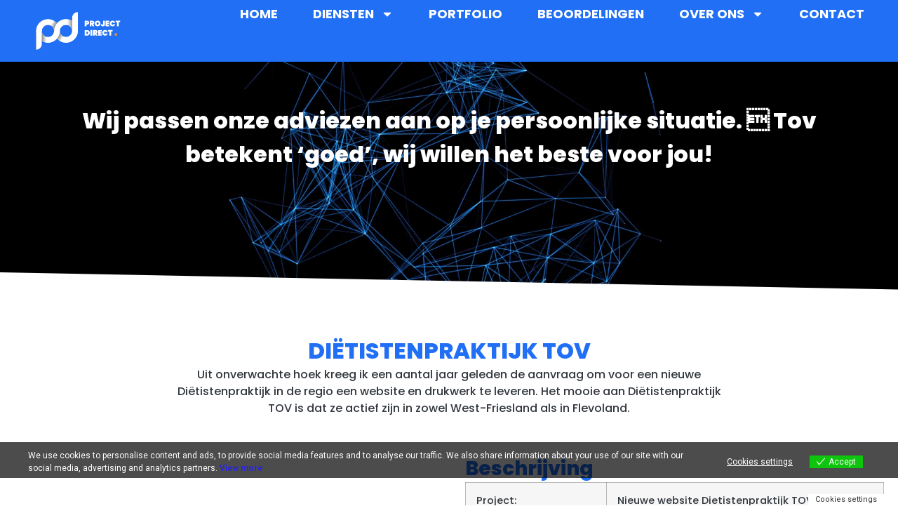

--- FILE ---
content_type: text/html; charset=UTF-8
request_url: https://webdesignergouda.nl/dietistenpraktijk-tov/
body_size: 16435
content:
<!doctype html>
<html lang="nl-NL">
<head>
	<meta charset="UTF-8">
	<meta name="viewport" content="width=device-width, initial-scale=1">
	<link rel="profile" href="https://gmpg.org/xfn/11">
	<meta name='robots' content='index, follow, max-image-preview:large, max-snippet:-1, max-video-preview:-1' />

	<!-- This site is optimized with the Yoast SEO Premium plugin v22.1 (Yoast SEO v22.5) - https://yoast.com/wordpress/plugins/seo/ -->
	<title>Diëtistenpraktijk TOV</title>
	<meta name="description" content="Diëtistenpraktijk TOV - Webdesign Gouda - Project Direct ✓ Website laten maken ✓ Webdesign ✓ Vindbaar in Google ✓ Portfolio" />
	<link rel="canonical" href="https://webdesignergouda.nl/dietistenpraktijk-tov/" />
	<meta property="og:locale" content="nl_NL" />
	<meta property="og:type" content="article" />
	<meta property="og:title" content="Diëtistenpraktijk TOV" />
	<meta property="og:description" content="Diëtistenpraktijk TOV - Webdesign Gouda - Project Direct ✓ Website laten maken ✓ Webdesign ✓ Vindbaar in Google ✓ Portfolio" />
	<meta property="og:url" content="https://webdesignergouda.nl/dietistenpraktijk-tov/" />
	<meta property="og:site_name" content="Webdesign Gouda | Website / Webwinkel laten maken" />
	<meta property="article:published_time" content="2024-03-20T16:13:48+00:00" />
	<meta property="article:modified_time" content="2024-03-21T07:42:49+00:00" />
	<meta property="og:image" content="https://webdesignergouda.nl/wp-content/uploads/2024/03/tov.png" />
	<meta property="og:image:width" content="800" />
	<meta property="og:image:height" content="800" />
	<meta property="og:image:type" content="image/png" />
	<meta name="author" content="timopurbowo" />
	<meta name="twitter:card" content="summary_large_image" />
	<meta name="twitter:label1" content="Geschreven door" />
	<meta name="twitter:data1" content="timopurbowo" />
	<meta name="twitter:label2" content="Geschatte leestijd" />
	<meta name="twitter:data2" content="1 minuut" />
	<script type="application/ld+json" class="yoast-schema-graph">{"@context":"https://schema.org","@graph":[{"@type":"Article","@id":"https://webdesignergouda.nl/dietistenpraktijk-tov/#article","isPartOf":{"@id":"https://webdesignergouda.nl/dietistenpraktijk-tov/"},"author":{"name":"timopurbowo","@id":"https://webdesignergouda.nl/#/schema/person/2613fb98ac36ef882f3a844b26471f9f"},"headline":"Diëtistenpraktijk TOV","datePublished":"2024-03-20T16:13:48+00:00","dateModified":"2024-03-21T07:42:49+00:00","mainEntityOfPage":{"@id":"https://webdesignergouda.nl/dietistenpraktijk-tov/"},"wordCount":82,"publisher":{"@id":"https://webdesignergouda.nl/#organization"},"image":{"@id":"https://webdesignergouda.nl/dietistenpraktijk-tov/#primaryimage"},"thumbnailUrl":"https://webdesignergouda.nl/wp-content/uploads/2024/03/tov.png","articleSection":["Dietisten","Normale websites","Portfolio webdesign"],"inLanguage":"nl-NL"},{"@type":"WebPage","@id":"https://webdesignergouda.nl/dietistenpraktijk-tov/","url":"https://webdesignergouda.nl/dietistenpraktijk-tov/","name":"Diëtistenpraktijk TOV","isPartOf":{"@id":"https://webdesignergouda.nl/#website"},"primaryImageOfPage":{"@id":"https://webdesignergouda.nl/dietistenpraktijk-tov/#primaryimage"},"image":{"@id":"https://webdesignergouda.nl/dietistenpraktijk-tov/#primaryimage"},"thumbnailUrl":"https://webdesignergouda.nl/wp-content/uploads/2024/03/tov.png","datePublished":"2024-03-20T16:13:48+00:00","dateModified":"2024-03-21T07:42:49+00:00","description":"Diëtistenpraktijk TOV - Webdesign Gouda - Project Direct ✓ Website laten maken ✓ Webdesign ✓ Vindbaar in Google ✓ Portfolio","breadcrumb":{"@id":"https://webdesignergouda.nl/dietistenpraktijk-tov/#breadcrumb"},"inLanguage":"nl-NL","potentialAction":[{"@type":"ReadAction","target":["https://webdesignergouda.nl/dietistenpraktijk-tov/"]}]},{"@type":"ImageObject","inLanguage":"nl-NL","@id":"https://webdesignergouda.nl/dietistenpraktijk-tov/#primaryimage","url":"https://webdesignergouda.nl/wp-content/uploads/2024/03/tov.png","contentUrl":"https://webdesignergouda.nl/wp-content/uploads/2024/03/tov.png","width":800,"height":800,"caption":"Webdesign Gouda - Boost jouw Online Succes met onze Hulp"},{"@type":"BreadcrumbList","@id":"https://webdesignergouda.nl/dietistenpraktijk-tov/#breadcrumb","itemListElement":[{"@type":"ListItem","position":1,"name":"Home","item":"https://webdesignergouda.nl/"},{"@type":"ListItem","position":2,"name":"Diëtistenpraktijk TOV"}]},{"@type":"WebSite","@id":"https://webdesignergouda.nl/#website","url":"https://webdesignergouda.nl/","name":"Webdesign Gouda | Website / Webwinkel laten maken","description":"Webdesign Gouda - Project Direct ontwikkeld resultaat gerichte WordPress websites ✓ 100% naar wens ✓ WordPress ✓ Webdesign ✓ Webshop ✓ SEO","publisher":{"@id":"https://webdesignergouda.nl/#organization"},"potentialAction":[{"@type":"SearchAction","target":{"@type":"EntryPoint","urlTemplate":"https://webdesignergouda.nl/?s={search_term_string}"},"query-input":"required name=search_term_string"}],"inLanguage":"nl-NL"},{"@type":"Organization","@id":"https://webdesignergouda.nl/#organization","name":"Webdesign Gouda | Website / Webwinkel laten maken","url":"https://webdesignergouda.nl/","logo":{"@type":"ImageObject","inLanguage":"nl-NL","@id":"https://webdesignergouda.nl/#/schema/logo/image/","url":"https://webdesignergouda.nl/wp-content/uploads/2024/02/WEBDESIGNER_LOGO.svg","contentUrl":"https://webdesignergouda.nl/wp-content/uploads/2024/02/WEBDESIGNER_LOGO.svg","width":887,"height":400,"caption":"Webdesign Gouda | Website / Webwinkel laten maken"},"image":{"@id":"https://webdesignergouda.nl/#/schema/logo/image/"}},{"@type":"Person","@id":"https://webdesignergouda.nl/#/schema/person/2613fb98ac36ef882f3a844b26471f9f","name":"timopurbowo","image":{"@type":"ImageObject","inLanguage":"nl-NL","@id":"https://webdesignergouda.nl/#/schema/person/image/","url":"https://secure.gravatar.com/avatar/8e413596bb2a5e40f318b471099093c0?s=96&d=mm&r=g","contentUrl":"https://secure.gravatar.com/avatar/8e413596bb2a5e40f318b471099093c0?s=96&d=mm&r=g","caption":"timopurbowo"},"sameAs":["https://webdesignergouda.nl"],"url":"https://webdesignergouda.nl/author/timopurbowo/"}]}</script>
	<!-- / Yoast SEO Premium plugin. -->


<script>
window._wpemojiSettings = {"baseUrl":"https:\/\/s.w.org\/images\/core\/emoji\/15.0.3\/72x72\/","ext":".png","svgUrl":"https:\/\/s.w.org\/images\/core\/emoji\/15.0.3\/svg\/","svgExt":".svg","source":{"concatemoji":"https:\/\/webdesignergouda.nl\/wp-includes\/js\/wp-emoji-release.min.js?ver=8c41dbcaffe2686be07cc01f68a0af79"}};
/*! This file is auto-generated */
!function(i,n){var o,s,e;function c(e){try{var t={supportTests:e,timestamp:(new Date).valueOf()};sessionStorage.setItem(o,JSON.stringify(t))}catch(e){}}function p(e,t,n){e.clearRect(0,0,e.canvas.width,e.canvas.height),e.fillText(t,0,0);var t=new Uint32Array(e.getImageData(0,0,e.canvas.width,e.canvas.height).data),r=(e.clearRect(0,0,e.canvas.width,e.canvas.height),e.fillText(n,0,0),new Uint32Array(e.getImageData(0,0,e.canvas.width,e.canvas.height).data));return t.every(function(e,t){return e===r[t]})}function u(e,t,n){switch(t){case"flag":return n(e,"\ud83c\udff3\ufe0f\u200d\u26a7\ufe0f","\ud83c\udff3\ufe0f\u200b\u26a7\ufe0f")?!1:!n(e,"\ud83c\uddfa\ud83c\uddf3","\ud83c\uddfa\u200b\ud83c\uddf3")&&!n(e,"\ud83c\udff4\udb40\udc67\udb40\udc62\udb40\udc65\udb40\udc6e\udb40\udc67\udb40\udc7f","\ud83c\udff4\u200b\udb40\udc67\u200b\udb40\udc62\u200b\udb40\udc65\u200b\udb40\udc6e\u200b\udb40\udc67\u200b\udb40\udc7f");case"emoji":return!n(e,"\ud83d\udc26\u200d\u2b1b","\ud83d\udc26\u200b\u2b1b")}return!1}function f(e,t,n){var r="undefined"!=typeof WorkerGlobalScope&&self instanceof WorkerGlobalScope?new OffscreenCanvas(300,150):i.createElement("canvas"),a=r.getContext("2d",{willReadFrequently:!0}),o=(a.textBaseline="top",a.font="600 32px Arial",{});return e.forEach(function(e){o[e]=t(a,e,n)}),o}function t(e){var t=i.createElement("script");t.src=e,t.defer=!0,i.head.appendChild(t)}"undefined"!=typeof Promise&&(o="wpEmojiSettingsSupports",s=["flag","emoji"],n.supports={everything:!0,everythingExceptFlag:!0},e=new Promise(function(e){i.addEventListener("DOMContentLoaded",e,{once:!0})}),new Promise(function(t){var n=function(){try{var e=JSON.parse(sessionStorage.getItem(o));if("object"==typeof e&&"number"==typeof e.timestamp&&(new Date).valueOf()<e.timestamp+604800&&"object"==typeof e.supportTests)return e.supportTests}catch(e){}return null}();if(!n){if("undefined"!=typeof Worker&&"undefined"!=typeof OffscreenCanvas&&"undefined"!=typeof URL&&URL.createObjectURL&&"undefined"!=typeof Blob)try{var e="postMessage("+f.toString()+"("+[JSON.stringify(s),u.toString(),p.toString()].join(",")+"));",r=new Blob([e],{type:"text/javascript"}),a=new Worker(URL.createObjectURL(r),{name:"wpTestEmojiSupports"});return void(a.onmessage=function(e){c(n=e.data),a.terminate(),t(n)})}catch(e){}c(n=f(s,u,p))}t(n)}).then(function(e){for(var t in e)n.supports[t]=e[t],n.supports.everything=n.supports.everything&&n.supports[t],"flag"!==t&&(n.supports.everythingExceptFlag=n.supports.everythingExceptFlag&&n.supports[t]);n.supports.everythingExceptFlag=n.supports.everythingExceptFlag&&!n.supports.flag,n.DOMReady=!1,n.readyCallback=function(){n.DOMReady=!0}}).then(function(){return e}).then(function(){var e;n.supports.everything||(n.readyCallback(),(e=n.source||{}).concatemoji?t(e.concatemoji):e.wpemoji&&e.twemoji&&(t(e.twemoji),t(e.wpemoji)))}))}((window,document),window._wpemojiSettings);
</script>
<style>@media screen and (max-width: 650px) {body {padding-bottom:60px;}}</style><style id='wp-emoji-styles-inline-css'>

	img.wp-smiley, img.emoji {
		display: inline !important;
		border: none !important;
		box-shadow: none !important;
		height: 1em !important;
		width: 1em !important;
		margin: 0 0.07em !important;
		vertical-align: -0.1em !important;
		background: none !important;
		padding: 0 !important;
	}
</style>
<link rel='stylesheet' id='wp-review-slider-pro-public_combine-css' href='https://webdesignergouda.nl/wp-content/plugins/wp-google-places-review-slider/public/css/wprev-public_combine.css?ver=13.6' media='all' />
<link rel='stylesheet' id='bodhi-svgs-attachment-css' href='https://webdesignergouda.nl/wp-content/plugins/svg-support/css/svgs-attachment.css?ver=8c41dbcaffe2686be07cc01f68a0af79' media='all' />
<link rel='stylesheet' id='eu-cookies-bar-icons-css' href='https://webdesignergouda.nl/wp-content/plugins/eu-cookies-bar/css/eu-cookies-bar-icons.css?ver=1.0.14' media='all' />
<link rel='stylesheet' id='eu-cookies-bar-style-css' href='https://webdesignergouda.nl/wp-content/plugins/eu-cookies-bar/css/eu-cookies-bar.css?ver=1.0.14' media='all' />
<style id='eu-cookies-bar-style-inline-css'>
.eu-cookies-bar-cookies-bar-wrap{font-size:14px;color:#ffffff;background:rgba(0,0,0,0.7);}.eu-cookies-bar-cookies-bar-button-accept{color:#ffffff;background:#0ec50e;}.eu-cookies-bar-cookies-bar-settings-header{color:#ffffff;background:#249fd0;}.eu-cookies-bar-cookies-bar-settings-save-button{color:#ffffff;background:#249fd0;}
</style>
<link rel='stylesheet' id='hello-elementor-css' href='https://webdesignergouda.nl/wp-content/themes/hello-elementor/style.min.css?ver=3.0.1' media='all' />
<link rel='stylesheet' id='hello-elementor-theme-style-css' href='https://webdesignergouda.nl/wp-content/themes/hello-elementor/theme.min.css?ver=3.0.1' media='all' />
<link rel='stylesheet' id='hello-elementor-header-footer-css' href='https://webdesignergouda.nl/wp-content/themes/hello-elementor/header-footer.min.css?ver=3.0.1' media='all' />
<link rel='stylesheet' id='elementor-frontend-css' href='https://webdesignergouda.nl/wp-content/plugins/elementor/assets/css/frontend-lite.min.css?ver=3.21.0' media='all' />
<link rel='stylesheet' id='elementor-post-20364-css' href='https://webdesignergouda.nl/wp-content/uploads/elementor/css/post-20364.css?ver=1713556137' media='all' />
<link rel='stylesheet' id='swiper-css' href='https://webdesignergouda.nl/wp-content/plugins/elementor/assets/lib/swiper/v8/css/swiper.min.css?ver=8.4.5' media='all' />
<link rel='stylesheet' id='elementor-pro-css' href='https://webdesignergouda.nl/wp-content/plugins/elementor-pro/assets/css/frontend-lite.min.css?ver=3.19.0' media='all' />
<link rel='stylesheet' id='elementor-global-css' href='https://webdesignergouda.nl/wp-content/uploads/elementor/css/global.css?ver=1713556137' media='all' />
<link rel='stylesheet' id='elementor-post-23150-css' href='https://webdesignergouda.nl/wp-content/uploads/elementor/css/post-23150.css?ver=1713573232' media='all' />
<link rel='stylesheet' id='elementor-post-20393-css' href='https://webdesignergouda.nl/wp-content/uploads/elementor/css/post-20393.css?ver=1713556137' media='all' />
<link rel='stylesheet' id='elementor-post-20471-css' href='https://webdesignergouda.nl/wp-content/uploads/elementor/css/post-20471.css?ver=1713556137' media='all' />
<link rel='stylesheet' id='call-now-button-modern-style-css' href='https://webdesignergouda.nl/wp-content/plugins/call-now-button/resources/style/modern.css?ver=1.4.9' media='all' />
<link rel='stylesheet' id='google-fonts-1-css' href='https://fonts.googleapis.com/css?family=Roboto%3A100%2C100italic%2C200%2C200italic%2C300%2C300italic%2C400%2C400italic%2C500%2C500italic%2C600%2C600italic%2C700%2C700italic%2C800%2C800italic%2C900%2C900italic%7CRoboto+Slab%3A100%2C100italic%2C200%2C200italic%2C300%2C300italic%2C400%2C400italic%2C500%2C500italic%2C600%2C600italic%2C700%2C700italic%2C800%2C800italic%2C900%2C900italic%7CPoppins%3A100%2C100italic%2C200%2C200italic%2C300%2C300italic%2C400%2C400italic%2C500%2C500italic%2C600%2C600italic%2C700%2C700italic%2C800%2C800italic%2C900%2C900italic%7CInter%3A100%2C100italic%2C200%2C200italic%2C300%2C300italic%2C400%2C400italic%2C500%2C500italic%2C600%2C600italic%2C700%2C700italic%2C800%2C800italic%2C900%2C900italic&#038;display=swap&#038;ver=6.5.7' media='all' />
<link rel="preconnect" href="https://fonts.gstatic.com/" crossorigin><script async src="https://webdesignergouda.nl/wp-content/plugins/burst-statistics/helpers/timeme/timeme.min.js?ver=1.6.0" id="burst-timeme-js"></script>
<script id="burst-js-extra">
var burst = {"page_id":"23150","cookie_retention_days":"30","beacon_url":"https:\/\/webdesignergouda.nl\/wp-content\/plugins\/burst-statistics\/endpoint.php","options":{"beacon_enabled":1,"enable_cookieless_tracking":0,"enable_turbo_mode":0,"do_not_track":0},"goals":[],"goals_script_url":"https:\/\/webdesignergouda.nl\/wp-content\/plugins\/burst-statistics\/\/assets\/js\/build\/burst-goals.js?v=1.6.0"};
</script>
<script async src="https://webdesignergouda.nl/wp-content/plugins/burst-statistics/assets/js/build/burst.min.js?ver=1.6.0" id="burst-js"></script>
<script src="https://webdesignergouda.nl/wp-includes/js/jquery/jquery.min.js?ver=3.7.1" id="jquery-core-js"></script>
<script src="https://webdesignergouda.nl/wp-includes/js/jquery/jquery-migrate.min.js?ver=3.4.1" id="jquery-migrate-js"></script>
<script src="https://webdesignergouda.nl/wp-content/plugins/post-grid-pro/assets/frontend/js/mixitup.min.js?ver=8c41dbcaffe2686be07cc01f68a0af79" id="mixitup-js"></script>
<script src="https://webdesignergouda.nl/wp-content/plugins/post-grid-pro/assets/frontend/js/mixitup-multifilter.js?ver=8c41dbcaffe2686be07cc01f68a0af79" id="mixitup_multifilter-js"></script>
<script src="https://webdesignergouda.nl/wp-content/plugins/post-grid-pro/assets/frontend/js/mixitup-pagination.js?ver=8c41dbcaffe2686be07cc01f68a0af79" id="mixitup_pagination-js"></script>
<script src="https://webdesignergouda.nl/wp-content/plugins/post-grid-pro/assets/frontend/js/jquery-scrollto.js?ver=8c41dbcaffe2686be07cc01f68a0af79" id="scrollto-js"></script>
<script src="https://webdesignergouda.nl/wp-content/plugins/post-grid-pro/assets/frontend/js/scripts.js?ver=8c41dbcaffe2686be07cc01f68a0af79" id="post_grid_pro_scripts-js"></script>
<script src="https://webdesignergouda.nl/wp-content/plugins/svg-support/js/min/svgs-inline-min.js?ver=1.0.1" id="bodhi_svg_inline-js"></script>
<script id="bodhi_svg_inline-js-after">
cssTarget="img.style-svg";ForceInlineSVGActive="false";frontSanitizationEnabled=false;
</script>
<script id="eu-cookies-bar-script-js-extra">
var eu_cookies_bar_params = {"cookies_bar_on_close":"none","cookies_bar_on_scroll":"none","cookies_bar_on_page_redirect":"none","block_until_accept":"","strictly_necessary":["wordpress_test_cookie","woocommerce_cart_hash"],"strictly_necessary_family":["PHPSESSID","wordpress_sec_","wp-settings-","wordpress_logged_in_","wp_woocommerce_session_"],"expire_time":"1784302962","cookiepath":"\/","user_cookies_settings_enable":"1"};
</script>
<script src="https://webdesignergouda.nl/wp-content/plugins/eu-cookies-bar/js/eu-cookies-bar.js?ver=8c41dbcaffe2686be07cc01f68a0af79" id="eu-cookies-bar-script-js"></script>
<link rel="https://api.w.org/" href="https://webdesignergouda.nl/wp-json/" /><link rel="alternate" type="application/json" href="https://webdesignergouda.nl/wp-json/wp/v2/posts/23150" /><link rel="alternate" type="application/json+oembed" href="https://webdesignergouda.nl/wp-json/oembed/1.0/embed?url=https%3A%2F%2Fwebdesignergouda.nl%2Fdietistenpraktijk-tov%2F" />
<link rel="alternate" type="text/xml+oembed" href="https://webdesignergouda.nl/wp-json/oembed/1.0/embed?url=https%3A%2F%2Fwebdesignergouda.nl%2Fdietistenpraktijk-tov%2F&#038;format=xml" />
    <script type="text/javascript">
        var ajaxurl = 'https://webdesignergouda.nl/wp-admin/admin-ajax.php';
    </script>
    <meta name="generator" content="Elementor 3.21.0; features: e_optimized_assets_loading, e_optimized_css_loading, e_font_icon_svg, additional_custom_breakpoints; settings: css_print_method-external, google_font-enabled, font_display-swap">
<link rel="icon" href="https://webdesignergouda.nl/wp-content/uploads/2024/03/cropped-cropped-pd-66-32x32.png" sizes="32x32" />
<link rel="icon" href="https://webdesignergouda.nl/wp-content/uploads/2024/03/cropped-cropped-pd-66-192x192.png" sizes="192x192" />
<link rel="apple-touch-icon" href="https://webdesignergouda.nl/wp-content/uploads/2024/03/cropped-cropped-pd-66-180x180.png" />
<meta name="msapplication-TileImage" content="https://webdesignergouda.nl/wp-content/uploads/2024/03/cropped-cropped-pd-66-270x270.png" />
		<style id="wp-custom-css">
			h1, h2, h3, h4, h5{font-weight:800;}

.kLvkAw {
    color: rgb(51, 71, 91);
    text-decoration: none;
    font-weight: 500;
    font-size: 0px;
    line-height: 22px;
    -webkit-box-pack: center;
    justify-content: center;
    display: none;
}
a {
    background-color: transparent;
    text-decoration: none;
    color: #2924e4;
	font-weight:600;
}
.post-grid .pagination {

    display: none;
}
.eu-cookies-bar-cookies-bar-wrap {
    font-size: 12px !important;
    width: 100% !important;
    left: 0px !important;
    right: 0 !important;
    border-radius: 0 !important;
    margin: 0px 0px 39px 0px !important;
    margin-bottom: 100px;
}		</style>
		</head>
<body data-rsssl=1 class="post-template-default single single-post postid-23150 single-format-standard wp-custom-logo elementor-default elementor-kit-20364 elementor-page elementor-page-23150">


<a class="skip-link screen-reader-text" href="#content">Ga naar de inhoud</a>

		<div data-elementor-type="header" data-elementor-id="20393" class="elementor elementor-20393 elementor-location-header" data-elementor-post-type="elementor_library">
			<div class="elementor-element elementor-element-526c668 elementor-hidden-mobile e-con-full e-flex e-con e-parent" data-id="526c668" data-element_type="container" data-settings="{&quot;background_background&quot;:&quot;classic&quot;,&quot;sticky&quot;:&quot;top&quot;,&quot;sticky_on&quot;:[&quot;desktop&quot;,&quot;tablet&quot;,&quot;mobile&quot;],&quot;sticky_offset&quot;:0,&quot;sticky_effects_offset&quot;:0}">
		<div class="elementor-element elementor-element-1b4f162 e-con-full e-flex e-con e-child" data-id="1b4f162" data-element_type="container">
				<div class="elementor-element elementor-element-5eb9c6c elementor-widget__width-initial elementor-widget elementor-widget-theme-site-logo elementor-widget-image" data-id="5eb9c6c" data-element_type="widget" data-widget_type="theme-site-logo.default">
				<div class="elementor-widget-container">
			<style>/*! elementor - v3.21.0 - 15-04-2024 */
.elementor-widget-image{text-align:center}.elementor-widget-image a{display:inline-block}.elementor-widget-image a img[src$=".svg"]{width:48px}.elementor-widget-image img{vertical-align:middle;display:inline-block}</style>						<a href="https://webdesignergouda.nl">
			<img fetchpriority="high" width="887" height="400" src="https://webdesignergouda.nl/wp-content/uploads/2024/02/WEBDESIGNER_LOGO.svg" class="attachment-full size-full wp-image-20404" alt="Webdesign Gouda - Project Direct ✓ Website laten maken ✓ WordPress ✓ Webdesign ✓ Webwinkel ✓ Vindbaar in Google" />				</a>
									</div>
				</div>
				</div>
		<div class="elementor-element elementor-element-00df629 e-con-full e-flex e-con e-child" data-id="00df629" data-element_type="container">
				<div class="elementor-element elementor-element-6261e594 elementor-nav-menu__align-end elementor-nav-menu--stretch elementor-nav-menu__text-align-center elementor-nav-menu--dropdown-tablet elementor-nav-menu--toggle elementor-nav-menu--burger elementor-widget elementor-widget-nav-menu" data-id="6261e594" data-element_type="widget" data-settings="{&quot;full_width&quot;:&quot;stretch&quot;,&quot;layout&quot;:&quot;horizontal&quot;,&quot;submenu_icon&quot;:{&quot;value&quot;:&quot;&lt;svg class=\&quot;e-font-icon-svg e-fas-caret-down\&quot; viewBox=\&quot;0 0 320 512\&quot; xmlns=\&quot;http:\/\/www.w3.org\/2000\/svg\&quot;&gt;&lt;path d=\&quot;M31.3 192h257.3c17.8 0 26.7 21.5 14.1 34.1L174.1 354.8c-7.8 7.8-20.5 7.8-28.3 0L17.2 226.1C4.6 213.5 13.5 192 31.3 192z\&quot;&gt;&lt;\/path&gt;&lt;\/svg&gt;&quot;,&quot;library&quot;:&quot;fa-solid&quot;},&quot;toggle&quot;:&quot;burger&quot;}" data-widget_type="nav-menu.default">
				<div class="elementor-widget-container">
			<link rel="stylesheet" href="https://webdesignergouda.nl/wp-content/plugins/elementor-pro/assets/css/widget-nav-menu.min.css">			<nav class="elementor-nav-menu--main elementor-nav-menu__container elementor-nav-menu--layout-horizontal e--pointer-underline e--animation-fade">
				<ul id="menu-1-6261e594" class="elementor-nav-menu"><li class="menu-item menu-item-type-custom menu-item-object-custom menu-item-home menu-item-18386"><a href="https://webdesignergouda.nl/" class="elementor-item">Home</a></li>
<li class="menu-item menu-item-type-post_type menu-item-object-page menu-item-has-children menu-item-18388"><a href="https://webdesignergouda.nl/diensten/" class="elementor-item">Diensten</a>
<ul class="sub-menu elementor-nav-menu--dropdown">
	<li class="menu-item menu-item-type-post_type menu-item-object-page menu-item-21198"><a href="https://webdesignergouda.nl/website-laten-maken/" class="elementor-sub-item">Website laten maken</a></li>
	<li class="menu-item menu-item-type-post_type menu-item-object-page menu-item-21240"><a href="https://webdesignergouda.nl/boekingssite-laten-maken/" class="elementor-sub-item">Boekingssite laten maken</a></li>
	<li class="menu-item menu-item-type-post_type menu-item-object-page menu-item-21234"><a href="https://webdesignergouda.nl/webwinkel-laten-maken/" class="elementor-sub-item">Webwinkel laten maken</a></li>
	<li class="menu-item menu-item-type-post_type menu-item-object-page menu-item-21246"><a href="https://webdesignergouda.nl/website-ondersteuning/" class="elementor-sub-item">Website ondersteuning</a></li>
	<li class="menu-item menu-item-type-post_type menu-item-object-page menu-item-22827"><a href="https://webdesignergouda.nl/aannemers-website/" class="elementor-sub-item">Aannemers website</a></li>
	<li class="menu-item menu-item-type-post_type menu-item-object-page menu-item-23178"><a href="https://webdesignergouda.nl/dietisten-website/" class="elementor-sub-item">Diëtisten website</a></li>
	<li class="menu-item menu-item-type-post_type menu-item-object-page menu-item-23302"><a href="https://webdesignergouda.nl/website-voor-zorg-welzijn/" class="elementor-sub-item">Zorg &#038; Welzijn website</a></li>
</ul>
</li>
<li class="menu-item menu-item-type-post_type menu-item-object-page menu-item-20832"><a href="https://webdesignergouda.nl/portfolio/" class="elementor-item">Portfolio</a></li>
<li class="menu-item menu-item-type-post_type menu-item-object-page menu-item-21856"><a href="https://webdesignergouda.nl/beoordelingen/" class="elementor-item">Beoordelingen</a></li>
<li class="menu-item menu-item-type-post_type menu-item-object-page menu-item-has-children menu-item-18389"><a href="https://webdesignergouda.nl/over-ons/" class="elementor-item">Over ons</a>
<ul class="sub-menu elementor-nav-menu--dropdown">
	<li class="menu-item menu-item-type-post_type menu-item-object-page menu-item-21853"><a href="https://webdesignergouda.nl/over-ons/" class="elementor-sub-item">Over ons</a></li>
	<li class="menu-item menu-item-type-post_type menu-item-object-page menu-item-22419"><a href="https://webdesignergouda.nl/over-webdesign-gouda/" class="elementor-sub-item">Achtergrond info</a></li>
</ul>
</li>
<li class="menu-item menu-item-type-custom menu-item-object-custom menu-item-21857"><a href="https://projectdirect.nl/contact/" class="elementor-item">Contact</a></li>
</ul>			</nav>
					<div class="elementor-menu-toggle" role="button" tabindex="0" aria-label="Menu Toggle" aria-expanded="false">
			<svg aria-hidden="true" role="presentation" class="elementor-menu-toggle__icon--open e-font-icon-svg e-eicon-menu-bar" viewBox="0 0 1000 1000" xmlns="http://www.w3.org/2000/svg"><path d="M104 333H896C929 333 958 304 958 271S929 208 896 208H104C71 208 42 237 42 271S71 333 104 333ZM104 583H896C929 583 958 554 958 521S929 458 896 458H104C71 458 42 487 42 521S71 583 104 583ZM104 833H896C929 833 958 804 958 771S929 708 896 708H104C71 708 42 737 42 771S71 833 104 833Z"></path></svg><svg aria-hidden="true" role="presentation" class="elementor-menu-toggle__icon--close e-font-icon-svg e-eicon-close" viewBox="0 0 1000 1000" xmlns="http://www.w3.org/2000/svg"><path d="M742 167L500 408 258 167C246 154 233 150 217 150 196 150 179 158 167 167 154 179 150 196 150 212 150 229 154 242 171 254L408 500 167 742C138 771 138 800 167 829 196 858 225 858 254 829L496 587 738 829C750 842 767 846 783 846 800 846 817 842 829 829 842 817 846 804 846 783 846 767 842 750 829 737L588 500 833 258C863 229 863 200 833 171 804 137 775 137 742 167Z"></path></svg>			<span class="elementor-screen-only">Menu</span>
		</div>
					<nav class="elementor-nav-menu--dropdown elementor-nav-menu__container" aria-hidden="true">
				<ul id="menu-2-6261e594" class="elementor-nav-menu"><li class="menu-item menu-item-type-custom menu-item-object-custom menu-item-home menu-item-18386"><a href="https://webdesignergouda.nl/" class="elementor-item" tabindex="-1">Home</a></li>
<li class="menu-item menu-item-type-post_type menu-item-object-page menu-item-has-children menu-item-18388"><a href="https://webdesignergouda.nl/diensten/" class="elementor-item" tabindex="-1">Diensten</a>
<ul class="sub-menu elementor-nav-menu--dropdown">
	<li class="menu-item menu-item-type-post_type menu-item-object-page menu-item-21198"><a href="https://webdesignergouda.nl/website-laten-maken/" class="elementor-sub-item" tabindex="-1">Website laten maken</a></li>
	<li class="menu-item menu-item-type-post_type menu-item-object-page menu-item-21240"><a href="https://webdesignergouda.nl/boekingssite-laten-maken/" class="elementor-sub-item" tabindex="-1">Boekingssite laten maken</a></li>
	<li class="menu-item menu-item-type-post_type menu-item-object-page menu-item-21234"><a href="https://webdesignergouda.nl/webwinkel-laten-maken/" class="elementor-sub-item" tabindex="-1">Webwinkel laten maken</a></li>
	<li class="menu-item menu-item-type-post_type menu-item-object-page menu-item-21246"><a href="https://webdesignergouda.nl/website-ondersteuning/" class="elementor-sub-item" tabindex="-1">Website ondersteuning</a></li>
	<li class="menu-item menu-item-type-post_type menu-item-object-page menu-item-22827"><a href="https://webdesignergouda.nl/aannemers-website/" class="elementor-sub-item" tabindex="-1">Aannemers website</a></li>
	<li class="menu-item menu-item-type-post_type menu-item-object-page menu-item-23178"><a href="https://webdesignergouda.nl/dietisten-website/" class="elementor-sub-item" tabindex="-1">Diëtisten website</a></li>
	<li class="menu-item menu-item-type-post_type menu-item-object-page menu-item-23302"><a href="https://webdesignergouda.nl/website-voor-zorg-welzijn/" class="elementor-sub-item" tabindex="-1">Zorg &#038; Welzijn website</a></li>
</ul>
</li>
<li class="menu-item menu-item-type-post_type menu-item-object-page menu-item-20832"><a href="https://webdesignergouda.nl/portfolio/" class="elementor-item" tabindex="-1">Portfolio</a></li>
<li class="menu-item menu-item-type-post_type menu-item-object-page menu-item-21856"><a href="https://webdesignergouda.nl/beoordelingen/" class="elementor-item" tabindex="-1">Beoordelingen</a></li>
<li class="menu-item menu-item-type-post_type menu-item-object-page menu-item-has-children menu-item-18389"><a href="https://webdesignergouda.nl/over-ons/" class="elementor-item" tabindex="-1">Over ons</a>
<ul class="sub-menu elementor-nav-menu--dropdown">
	<li class="menu-item menu-item-type-post_type menu-item-object-page menu-item-21853"><a href="https://webdesignergouda.nl/over-ons/" class="elementor-sub-item" tabindex="-1">Over ons</a></li>
	<li class="menu-item menu-item-type-post_type menu-item-object-page menu-item-22419"><a href="https://webdesignergouda.nl/over-webdesign-gouda/" class="elementor-sub-item" tabindex="-1">Achtergrond info</a></li>
</ul>
</li>
<li class="menu-item menu-item-type-custom menu-item-object-custom menu-item-21857"><a href="https://projectdirect.nl/contact/" class="elementor-item" tabindex="-1">Contact</a></li>
</ul>			</nav>
				</div>
				</div>
				</div>
				</div>
		<div class="elementor-element elementor-element-2772bce elementor-hidden-desktop elementor-hidden-tablet e-flex e-con-boxed e-con e-parent" data-id="2772bce" data-element_type="container" data-settings="{&quot;background_background&quot;:&quot;classic&quot;,&quot;sticky&quot;:&quot;top&quot;,&quot;sticky_on&quot;:[&quot;desktop&quot;,&quot;tablet&quot;,&quot;mobile&quot;],&quot;sticky_offset&quot;:0,&quot;sticky_effects_offset&quot;:0}">
					<div class="e-con-inner">
		<div class="elementor-element elementor-element-8579699 e-con-full e-flex e-con e-child" data-id="8579699" data-element_type="container">
				<div class="elementor-element elementor-element-cc52fad elementor-widget__width-initial elementor-widget elementor-widget-theme-site-logo elementor-widget-image" data-id="cc52fad" data-element_type="widget" data-widget_type="theme-site-logo.default">
				<div class="elementor-widget-container">
									<a href="https://webdesignergouda.nl">
			<img fetchpriority="high" width="887" height="400" src="https://webdesignergouda.nl/wp-content/uploads/2024/02/WEBDESIGNER_LOGO.svg" class="attachment-full size-full wp-image-20404" alt="Webdesign Gouda - Project Direct ✓ Website laten maken ✓ WordPress ✓ Webdesign ✓ Webwinkel ✓ Vindbaar in Google" />				</a>
									</div>
				</div>
				</div>
		<div class="elementor-element elementor-element-85ace59 e-con-full e-flex e-con e-child" data-id="85ace59" data-element_type="container">
				<div class="elementor-element elementor-element-de52ad2 elementor-hidden-desktop elementor-hidden-tablet elementor-widget elementor-widget-text-editor" data-id="de52ad2" data-element_type="widget" data-widget_type="text-editor.default">
				<div class="elementor-widget-container">
			<style>/*! elementor - v3.21.0 - 15-04-2024 */
.elementor-widget-text-editor.elementor-drop-cap-view-stacked .elementor-drop-cap{background-color:#69727d;color:#fff}.elementor-widget-text-editor.elementor-drop-cap-view-framed .elementor-drop-cap{color:#69727d;border:3px solid;background-color:transparent}.elementor-widget-text-editor:not(.elementor-drop-cap-view-default) .elementor-drop-cap{margin-top:8px}.elementor-widget-text-editor:not(.elementor-drop-cap-view-default) .elementor-drop-cap-letter{width:1em;height:1em}.elementor-widget-text-editor .elementor-drop-cap{float:left;text-align:center;line-height:1;font-size:50px}.elementor-widget-text-editor .elementor-drop-cap-letter{display:inline-block}</style>				<p style="line-height: 1em; text-align: center;"><span style="color: #ffffff;"><a style="color: #ffffff;" href="https://projectdirect.nl/offerte/" target="_blank" rel="noopener">Offerte aanvragen</a></span></p>						</div>
				</div>
				</div>
		<div class="elementor-element elementor-element-8e382ba e-con-full e-flex e-con e-child" data-id="8e382ba" data-element_type="container">
				<div class="elementor-element elementor-element-d2bd170 elementor-nav-menu__align-end elementor-nav-menu--stretch elementor-nav-menu__text-align-center elementor-nav-menu--dropdown-tablet elementor-nav-menu--toggle elementor-nav-menu--burger elementor-widget elementor-widget-nav-menu" data-id="d2bd170" data-element_type="widget" data-settings="{&quot;full_width&quot;:&quot;stretch&quot;,&quot;layout&quot;:&quot;horizontal&quot;,&quot;submenu_icon&quot;:{&quot;value&quot;:&quot;&lt;svg class=\&quot;e-font-icon-svg e-fas-caret-down\&quot; viewBox=\&quot;0 0 320 512\&quot; xmlns=\&quot;http:\/\/www.w3.org\/2000\/svg\&quot;&gt;&lt;path d=\&quot;M31.3 192h257.3c17.8 0 26.7 21.5 14.1 34.1L174.1 354.8c-7.8 7.8-20.5 7.8-28.3 0L17.2 226.1C4.6 213.5 13.5 192 31.3 192z\&quot;&gt;&lt;\/path&gt;&lt;\/svg&gt;&quot;,&quot;library&quot;:&quot;fa-solid&quot;},&quot;toggle&quot;:&quot;burger&quot;}" data-widget_type="nav-menu.default">
				<div class="elementor-widget-container">
						<nav class="elementor-nav-menu--main elementor-nav-menu__container elementor-nav-menu--layout-horizontal e--pointer-underline e--animation-fade">
				<ul id="menu-1-d2bd170" class="elementor-nav-menu"><li class="menu-item menu-item-type-custom menu-item-object-custom menu-item-home menu-item-18386"><a href="https://webdesignergouda.nl/" class="elementor-item">Home</a></li>
<li class="menu-item menu-item-type-post_type menu-item-object-page menu-item-has-children menu-item-18388"><a href="https://webdesignergouda.nl/diensten/" class="elementor-item">Diensten</a>
<ul class="sub-menu elementor-nav-menu--dropdown">
	<li class="menu-item menu-item-type-post_type menu-item-object-page menu-item-21198"><a href="https://webdesignergouda.nl/website-laten-maken/" class="elementor-sub-item">Website laten maken</a></li>
	<li class="menu-item menu-item-type-post_type menu-item-object-page menu-item-21240"><a href="https://webdesignergouda.nl/boekingssite-laten-maken/" class="elementor-sub-item">Boekingssite laten maken</a></li>
	<li class="menu-item menu-item-type-post_type menu-item-object-page menu-item-21234"><a href="https://webdesignergouda.nl/webwinkel-laten-maken/" class="elementor-sub-item">Webwinkel laten maken</a></li>
	<li class="menu-item menu-item-type-post_type menu-item-object-page menu-item-21246"><a href="https://webdesignergouda.nl/website-ondersteuning/" class="elementor-sub-item">Website ondersteuning</a></li>
	<li class="menu-item menu-item-type-post_type menu-item-object-page menu-item-22827"><a href="https://webdesignergouda.nl/aannemers-website/" class="elementor-sub-item">Aannemers website</a></li>
	<li class="menu-item menu-item-type-post_type menu-item-object-page menu-item-23178"><a href="https://webdesignergouda.nl/dietisten-website/" class="elementor-sub-item">Diëtisten website</a></li>
	<li class="menu-item menu-item-type-post_type menu-item-object-page menu-item-23302"><a href="https://webdesignergouda.nl/website-voor-zorg-welzijn/" class="elementor-sub-item">Zorg &#038; Welzijn website</a></li>
</ul>
</li>
<li class="menu-item menu-item-type-post_type menu-item-object-page menu-item-20832"><a href="https://webdesignergouda.nl/portfolio/" class="elementor-item">Portfolio</a></li>
<li class="menu-item menu-item-type-post_type menu-item-object-page menu-item-21856"><a href="https://webdesignergouda.nl/beoordelingen/" class="elementor-item">Beoordelingen</a></li>
<li class="menu-item menu-item-type-post_type menu-item-object-page menu-item-has-children menu-item-18389"><a href="https://webdesignergouda.nl/over-ons/" class="elementor-item">Over ons</a>
<ul class="sub-menu elementor-nav-menu--dropdown">
	<li class="menu-item menu-item-type-post_type menu-item-object-page menu-item-21853"><a href="https://webdesignergouda.nl/over-ons/" class="elementor-sub-item">Over ons</a></li>
	<li class="menu-item menu-item-type-post_type menu-item-object-page menu-item-22419"><a href="https://webdesignergouda.nl/over-webdesign-gouda/" class="elementor-sub-item">Achtergrond info</a></li>
</ul>
</li>
<li class="menu-item menu-item-type-custom menu-item-object-custom menu-item-21857"><a href="https://projectdirect.nl/contact/" class="elementor-item">Contact</a></li>
</ul>			</nav>
					<div class="elementor-menu-toggle" role="button" tabindex="0" aria-label="Menu Toggle" aria-expanded="false">
			<svg aria-hidden="true" role="presentation" class="elementor-menu-toggle__icon--open e-font-icon-svg e-eicon-menu-bar" viewBox="0 0 1000 1000" xmlns="http://www.w3.org/2000/svg"><path d="M104 333H896C929 333 958 304 958 271S929 208 896 208H104C71 208 42 237 42 271S71 333 104 333ZM104 583H896C929 583 958 554 958 521S929 458 896 458H104C71 458 42 487 42 521S71 583 104 583ZM104 833H896C929 833 958 804 958 771S929 708 896 708H104C71 708 42 737 42 771S71 833 104 833Z"></path></svg><svg aria-hidden="true" role="presentation" class="elementor-menu-toggle__icon--close e-font-icon-svg e-eicon-close" viewBox="0 0 1000 1000" xmlns="http://www.w3.org/2000/svg"><path d="M742 167L500 408 258 167C246 154 233 150 217 150 196 150 179 158 167 167 154 179 150 196 150 212 150 229 154 242 171 254L408 500 167 742C138 771 138 800 167 829 196 858 225 858 254 829L496 587 738 829C750 842 767 846 783 846 800 846 817 842 829 829 842 817 846 804 846 783 846 767 842 750 829 737L588 500 833 258C863 229 863 200 833 171 804 137 775 137 742 167Z"></path></svg>			<span class="elementor-screen-only">Menu</span>
		</div>
					<nav class="elementor-nav-menu--dropdown elementor-nav-menu__container" aria-hidden="true">
				<ul id="menu-2-d2bd170" class="elementor-nav-menu"><li class="menu-item menu-item-type-custom menu-item-object-custom menu-item-home menu-item-18386"><a href="https://webdesignergouda.nl/" class="elementor-item" tabindex="-1">Home</a></li>
<li class="menu-item menu-item-type-post_type menu-item-object-page menu-item-has-children menu-item-18388"><a href="https://webdesignergouda.nl/diensten/" class="elementor-item" tabindex="-1">Diensten</a>
<ul class="sub-menu elementor-nav-menu--dropdown">
	<li class="menu-item menu-item-type-post_type menu-item-object-page menu-item-21198"><a href="https://webdesignergouda.nl/website-laten-maken/" class="elementor-sub-item" tabindex="-1">Website laten maken</a></li>
	<li class="menu-item menu-item-type-post_type menu-item-object-page menu-item-21240"><a href="https://webdesignergouda.nl/boekingssite-laten-maken/" class="elementor-sub-item" tabindex="-1">Boekingssite laten maken</a></li>
	<li class="menu-item menu-item-type-post_type menu-item-object-page menu-item-21234"><a href="https://webdesignergouda.nl/webwinkel-laten-maken/" class="elementor-sub-item" tabindex="-1">Webwinkel laten maken</a></li>
	<li class="menu-item menu-item-type-post_type menu-item-object-page menu-item-21246"><a href="https://webdesignergouda.nl/website-ondersteuning/" class="elementor-sub-item" tabindex="-1">Website ondersteuning</a></li>
	<li class="menu-item menu-item-type-post_type menu-item-object-page menu-item-22827"><a href="https://webdesignergouda.nl/aannemers-website/" class="elementor-sub-item" tabindex="-1">Aannemers website</a></li>
	<li class="menu-item menu-item-type-post_type menu-item-object-page menu-item-23178"><a href="https://webdesignergouda.nl/dietisten-website/" class="elementor-sub-item" tabindex="-1">Diëtisten website</a></li>
	<li class="menu-item menu-item-type-post_type menu-item-object-page menu-item-23302"><a href="https://webdesignergouda.nl/website-voor-zorg-welzijn/" class="elementor-sub-item" tabindex="-1">Zorg &#038; Welzijn website</a></li>
</ul>
</li>
<li class="menu-item menu-item-type-post_type menu-item-object-page menu-item-20832"><a href="https://webdesignergouda.nl/portfolio/" class="elementor-item" tabindex="-1">Portfolio</a></li>
<li class="menu-item menu-item-type-post_type menu-item-object-page menu-item-21856"><a href="https://webdesignergouda.nl/beoordelingen/" class="elementor-item" tabindex="-1">Beoordelingen</a></li>
<li class="menu-item menu-item-type-post_type menu-item-object-page menu-item-has-children menu-item-18389"><a href="https://webdesignergouda.nl/over-ons/" class="elementor-item" tabindex="-1">Over ons</a>
<ul class="sub-menu elementor-nav-menu--dropdown">
	<li class="menu-item menu-item-type-post_type menu-item-object-page menu-item-21853"><a href="https://webdesignergouda.nl/over-ons/" class="elementor-sub-item" tabindex="-1">Over ons</a></li>
	<li class="menu-item menu-item-type-post_type menu-item-object-page menu-item-22419"><a href="https://webdesignergouda.nl/over-webdesign-gouda/" class="elementor-sub-item" tabindex="-1">Achtergrond info</a></li>
</ul>
</li>
<li class="menu-item menu-item-type-custom menu-item-object-custom menu-item-21857"><a href="https://projectdirect.nl/contact/" class="elementor-item" tabindex="-1">Contact</a></li>
</ul>			</nav>
				</div>
				</div>
				</div>
					</div>
				</div>
				</div>
		
<main id="content" class="site-main post-23150 post type-post status-publish format-standard has-post-thumbnail hentry category-dietisten category-normale-websites category-portfolio-webdesign">

	
	<div class="page-content">
				<div data-elementor-type="wp-post" data-elementor-id="23150" class="elementor elementor-23150" data-elementor-post-type="post">
				<div class="elementor-element elementor-element-11f16b80 e-flex e-con-boxed e-con e-parent" data-id="11f16b80" data-element_type="container" data-settings="{&quot;background_background&quot;:&quot;video&quot;,&quot;shape_divider_bottom&quot;:&quot;tilt&quot;,&quot;background_video_link&quot;:&quot;https:\/\/webdesignergouda.nl\/wp-content\/uploads\/2024\/03\/webdesign.mp4&quot;,&quot;background_play_on_mobile&quot;:&quot;yes&quot;}">
					<div class="e-con-inner">
		<div class="elementor-background-video-container">
							<video class="elementor-background-video-hosted elementor-html5-video" autoplay muted playsinline loop></video>
					</div>		<div class="elementor-shape elementor-shape-bottom" data-negative="false">
			<svg xmlns="http://www.w3.org/2000/svg" viewBox="0 0 1000 100" preserveAspectRatio="none">
	<path class="elementor-shape-fill" d="M0,6V0h1000v100L0,6z"/>
</svg>		</div>
				<div class="elementor-element elementor-element-41179da3 elementor-widget elementor-widget-spacer" data-id="41179da3" data-element_type="widget" data-widget_type="spacer.default">
				<div class="elementor-widget-container">
			<style>/*! elementor - v3.21.0 - 15-04-2024 */
.elementor-column .elementor-spacer-inner{height:var(--spacer-size)}.e-con{--container-widget-width:100%}.e-con-inner>.elementor-widget-spacer,.e-con>.elementor-widget-spacer{width:var(--container-widget-width,var(--spacer-size));--align-self:var(--container-widget-align-self,initial);--flex-shrink:0}.e-con-inner>.elementor-widget-spacer>.elementor-widget-container,.e-con>.elementor-widget-spacer>.elementor-widget-container{height:100%;width:100%}.e-con-inner>.elementor-widget-spacer>.elementor-widget-container>.elementor-spacer,.e-con>.elementor-widget-spacer>.elementor-widget-container>.elementor-spacer{height:100%}.e-con-inner>.elementor-widget-spacer>.elementor-widget-container>.elementor-spacer>.elementor-spacer-inner,.e-con>.elementor-widget-spacer>.elementor-widget-container>.elementor-spacer>.elementor-spacer-inner{height:var(--container-widget-height,var(--spacer-size))}.e-con-inner>.elementor-widget-spacer.elementor-widget-empty,.e-con>.elementor-widget-spacer.elementor-widget-empty{position:relative;min-height:22px;min-width:22px}.e-con-inner>.elementor-widget-spacer.elementor-widget-empty .elementor-widget-empty-icon,.e-con>.elementor-widget-spacer.elementor-widget-empty .elementor-widget-empty-icon{position:absolute;top:0;bottom:0;left:0;right:0;margin:auto;padding:0;width:22px;height:22px}</style>		<div class="elementor-spacer">
			<div class="elementor-spacer-inner"></div>
		</div>
				</div>
				</div>
				<div class="elementor-element elementor-element-49d90be1 elementor-widget elementor-widget-heading" data-id="49d90be1" data-element_type="widget" data-widget_type="heading.default">
				<div class="elementor-widget-container">
			<style>/*! elementor - v3.21.0 - 15-04-2024 */
.elementor-heading-title{padding:0;margin:0;line-height:1}.elementor-widget-heading .elementor-heading-title[class*=elementor-size-]>a{color:inherit;font-size:inherit;line-height:inherit}.elementor-widget-heading .elementor-heading-title.elementor-size-small{font-size:15px}.elementor-widget-heading .elementor-heading-title.elementor-size-medium{font-size:19px}.elementor-widget-heading .elementor-heading-title.elementor-size-large{font-size:29px}.elementor-widget-heading .elementor-heading-title.elementor-size-xl{font-size:39px}.elementor-widget-heading .elementor-heading-title.elementor-size-xxl{font-size:59px}</style><h2 class="elementor-heading-title elementor-size-default">Wij passen onze adviezen aan op je persoonlijke situatie. 
Tov betekent ‘goed’, wij willen het beste voor jou!</h2>		</div>
				</div>
				<div class="elementor-element elementor-element-19d35958 elementor-widget elementor-widget-spacer" data-id="19d35958" data-element_type="widget" data-widget_type="spacer.default">
				<div class="elementor-widget-container">
					<div class="elementor-spacer">
			<div class="elementor-spacer-inner"></div>
		</div>
				</div>
				</div>
					</div>
				</div>
		<div class="elementor-element elementor-element-76f65c42 e-flex e-con-boxed e-con e-parent" data-id="76f65c42" data-element_type="container">
					<div class="e-con-inner">
				<div class="elementor-element elementor-element-240e7c9a elementor-widget elementor-widget-spacer" data-id="240e7c9a" data-element_type="widget" data-widget_type="spacer.default">
				<div class="elementor-widget-container">
					<div class="elementor-spacer">
			<div class="elementor-spacer-inner"></div>
		</div>
				</div>
				</div>
					</div>
				</div>
		<div class="elementor-element elementor-element-654fdf82 e-flex e-con-boxed e-con e-parent" data-id="654fdf82" data-element_type="container">
					<div class="e-con-inner">
		<div class="elementor-element elementor-element-90b21e3 e-con-full e-flex e-con e-child" data-id="90b21e3" data-element_type="container">
				</div>
		<div class="elementor-element elementor-element-6bb00cb9 e-con-full e-flex e-con e-child" data-id="6bb00cb9" data-element_type="container">
				<div class="elementor-element elementor-element-2547ede4 elementor-widget elementor-widget-heading" data-id="2547ede4" data-element_type="widget" data-widget_type="heading.default">
				<div class="elementor-widget-container">
			<h2 class="elementor-heading-title elementor-size-default">Diëtistenpraktijk TOV</h2>		</div>
				</div>
				<div class="elementor-element elementor-element-426db636 elementor-widget elementor-widget-text-editor" data-id="426db636" data-element_type="widget" data-widget_type="text-editor.default">
				<div class="elementor-widget-container">
							<p>Uit onverwachte hoek kreeg ik een aantal jaar geleden de aanvraag om voor een nieuwe Diëtistenpraktijk in de regio een website en drukwerk te leveren. Het mooie aan Diëtistenpraktijk TOV is dat ze actief zijn in zowel West-Friesland als in Flevoland.</p>						</div>
				</div>
				</div>
		<div class="elementor-element elementor-element-1d193c66 e-con-full e-flex e-con e-child" data-id="1d193c66" data-element_type="container">
				</div>
					</div>
				</div>
		<div class="elementor-element elementor-element-765d6aa7 e-flex e-con-boxed e-con e-parent" data-id="765d6aa7" data-element_type="container">
					<div class="e-con-inner">
		<div class="elementor-element elementor-element-253fb81f e-con-full e-flex e-con e-child" data-id="253fb81f" data-element_type="container">
				<div class="elementor-element elementor-element-2ba2d77e elementor-widget elementor-widget-image" data-id="2ba2d77e" data-element_type="widget" data-widget_type="image.default">
				<div class="elementor-widget-container">
													<img decoding="async" width="800" height="800" src="https://webdesignergouda.nl/wp-content/uploads/2020/05/tov.png" class="attachment-large size-large wp-image-18648" alt="Webdesign Gouda - Project Direct, WordPress website laten bouwen, WordPress Gouda, Webdesign Opperdoes, Webdesign Andijk, Webdesign Wervershoof, Webdesign Middenmeer, Webdesign Agriport, Webdesign Venhuizen, WordPress Andijk, WordPress Wervershoof, WordPress Middenmeer, WordPress Opperdoes, WordPress Agriport" srcset="https://webdesignergouda.nl/wp-content/uploads/2020/05/tov.png 800w, https://webdesignergouda.nl/wp-content/uploads/2020/05/tov-300x300.png 300w, https://webdesignergouda.nl/wp-content/uploads/2020/05/tov-80x80.png 80w, https://webdesignergouda.nl/wp-content/uploads/2020/05/tov-768x768.png 768w, https://webdesignergouda.nl/wp-content/uploads/2020/05/tov-36x36.png 36w, https://webdesignergouda.nl/wp-content/uploads/2020/05/tov-180x180.png 180w, https://webdesignergouda.nl/wp-content/uploads/2020/05/tov-705x705.png 705w" sizes="(max-width: 800px) 100vw, 800px" />													</div>
				</div>
				</div>
		<div class="elementor-element elementor-element-50169a14 e-con-full e-flex e-con e-child" data-id="50169a14" data-element_type="container">
				<div class="elementor-element elementor-element-58193e5c elementor-widget elementor-widget-heading" data-id="58193e5c" data-element_type="widget" data-widget_type="heading.default">
				<div class="elementor-widget-container">
			<h3 class="elementor-heading-title elementor-size-default">Beschrijving</h3>		</div>
				</div>
				<div class="elementor-element elementor-element-67336783 elementor-widget elementor-widget-text-editor" data-id="67336783" data-element_type="widget" data-widget_type="text-editor.default">
				<div class="elementor-widget-container">
							<table class="avia-table avia-data-table avia_pricing_default avia-builder-el-17 el_after_av_textblock el_before_av_buttonrow "><tbody><tr class=""><td class="">Project:</td><td class="">Nieuwe website Dietistenpraktijk TOV</td></tr><tr class=""><td class="">Klant:</td><td class="">Dietistenpraktijk TOV</td></tr><tr class=""><td class="">Werkzaamheden:</td><td class="">Huisstijl<br />Webdesign<br />Zoekoptimalisatie</td></tr></tbody></table>						</div>
				</div>
				<div class="elementor-element elementor-element-4a527391 elementor-widget elementor-widget-button" data-id="4a527391" data-element_type="widget" data-widget_type="button.default">
				<div class="elementor-widget-container">
					<div class="elementor-button-wrapper">
			<a class="elementor-button elementor-button-link elementor-size-md" href="https://dietistenpraktijktov.nl/" target="_blank">
						<span class="elementor-button-content-wrapper">
									<span class="elementor-button-text">Ga naar de website</span>
					</span>
					</a>
		</div>
				</div>
				</div>
				</div>
					</div>
				</div>
		<div class="elementor-element elementor-element-a8f7836 e-flex e-con-boxed e-con e-parent" data-id="a8f7836" data-element_type="container">
					<div class="e-con-inner">
		<div class="elementor-element elementor-element-43f884a e-con-full e-flex e-con e-child" data-id="43f884a" data-element_type="container">
				<div class="elementor-element elementor-element-7c40ab2 elementor-widget elementor-widget-image" data-id="7c40ab2" data-element_type="widget" data-widget_type="image.default">
				<div class="elementor-widget-container">
													<img decoding="async" width="769" height="1030" src="https://webdesignergouda.nl/wp-content/uploads/2024/03/Scherm­afbeelding-2024-03-21-om-08.37.56-769x1030.png" class="attachment-large size-large wp-image-23158" alt="Webdesign Gouda - Boost jouw Online Succes met onze Hulp" srcset="https://webdesignergouda.nl/wp-content/uploads/2024/03/Scherm­afbeelding-2024-03-21-om-08.37.56-769x1030.png 769w, https://webdesignergouda.nl/wp-content/uploads/2024/03/Scherm­afbeelding-2024-03-21-om-08.37.56-224x300.png 224w, https://webdesignergouda.nl/wp-content/uploads/2024/03/Scherm­afbeelding-2024-03-21-om-08.37.56-768x1028.png 768w, https://webdesignergouda.nl/wp-content/uploads/2024/03/Scherm­afbeelding-2024-03-21-om-08.37.56.png 992w" sizes="(max-width: 769px) 100vw, 769px" />													</div>
				</div>
				</div>
		<div class="elementor-element elementor-element-ea54dfa e-con-full e-flex e-con e-child" data-id="ea54dfa" data-element_type="container">
				<div class="elementor-element elementor-element-5c5e61e elementor-widget elementor-widget-image" data-id="5c5e61e" data-element_type="widget" data-widget_type="image.default">
				<div class="elementor-widget-container">
													<img loading="lazy" decoding="async" width="776" height="1030" src="https://webdesignergouda.nl/wp-content/uploads/2024/03/Scherm­afbeelding-2024-03-21-om-08.36.53-776x1030.png" class="attachment-large size-large wp-image-23159" alt="Webdesign Gouda - Boost jouw Online Succes met onze Hulp" srcset="https://webdesignergouda.nl/wp-content/uploads/2024/03/Scherm­afbeelding-2024-03-21-om-08.36.53-776x1030.png 776w, https://webdesignergouda.nl/wp-content/uploads/2024/03/Scherm­afbeelding-2024-03-21-om-08.36.53-226x300.png 226w, https://webdesignergouda.nl/wp-content/uploads/2024/03/Scherm­afbeelding-2024-03-21-om-08.36.53-768x1019.png 768w, https://webdesignergouda.nl/wp-content/uploads/2024/03/Scherm­afbeelding-2024-03-21-om-08.36.53.png 989w" sizes="(max-width: 776px) 100vw, 776px" />													</div>
				</div>
				</div>
					</div>
				</div>
				</div>
				<div class="post-tags">
					</div>
			</div>

	
</main>

			<footer data-elementor-type="footer" data-elementor-id="20471" class="elementor elementor-20471 elementor-location-footer" data-elementor-post-type="elementor_library">
			<div class="elementor-element elementor-element-68beafa9 e-flex e-con-boxed e-con e-parent" data-id="68beafa9" data-element_type="container" data-settings="{&quot;background_background&quot;:&quot;gradient&quot;}">
					<div class="e-con-inner">
		<div class="elementor-element elementor-element-144e4100 e-con-full e-flex e-con e-child" data-id="144e4100" data-element_type="container">
				<div class="elementor-element elementor-element-7660f4f8 elementor-widget elementor-widget-text-editor" data-id="7660f4f8" data-element_type="widget" data-widget_type="text-editor.default">
				<div class="elementor-widget-container">
							<p>Wij zijn Project Direct. Hét webdesign bureau voor starters&#8217; ZZP&#8217;ers en het MKB in Gouda e.o. Wij doen er echt alles aan om meer rendement uit jouw website te halen zodat je gaat GROEIEN!&nbsp;</p>						</div>
				</div>
				<div class="elementor-element elementor-element-f4faa70 elementor-hidden-desktop elementor-hidden-tablet elementor-widget-divider--view-line elementor-widget elementor-widget-divider" data-id="f4faa70" data-element_type="widget" data-widget_type="divider.default">
				<div class="elementor-widget-container">
			<style>/*! elementor - v3.21.0 - 15-04-2024 */
.elementor-widget-divider{--divider-border-style:none;--divider-border-width:1px;--divider-color:#0c0d0e;--divider-icon-size:20px;--divider-element-spacing:10px;--divider-pattern-height:24px;--divider-pattern-size:20px;--divider-pattern-url:none;--divider-pattern-repeat:repeat-x}.elementor-widget-divider .elementor-divider{display:flex}.elementor-widget-divider .elementor-divider__text{font-size:15px;line-height:1;max-width:95%}.elementor-widget-divider .elementor-divider__element{margin:0 var(--divider-element-spacing);flex-shrink:0}.elementor-widget-divider .elementor-icon{font-size:var(--divider-icon-size)}.elementor-widget-divider .elementor-divider-separator{display:flex;margin:0;direction:ltr}.elementor-widget-divider--view-line_icon .elementor-divider-separator,.elementor-widget-divider--view-line_text .elementor-divider-separator{align-items:center}.elementor-widget-divider--view-line_icon .elementor-divider-separator:after,.elementor-widget-divider--view-line_icon .elementor-divider-separator:before,.elementor-widget-divider--view-line_text .elementor-divider-separator:after,.elementor-widget-divider--view-line_text .elementor-divider-separator:before{display:block;content:"";border-block-end:0;flex-grow:1;border-block-start:var(--divider-border-width) var(--divider-border-style) var(--divider-color)}.elementor-widget-divider--element-align-left .elementor-divider .elementor-divider-separator>.elementor-divider__svg:first-of-type{flex-grow:0;flex-shrink:100}.elementor-widget-divider--element-align-left .elementor-divider-separator:before{content:none}.elementor-widget-divider--element-align-left .elementor-divider__element{margin-left:0}.elementor-widget-divider--element-align-right .elementor-divider .elementor-divider-separator>.elementor-divider__svg:last-of-type{flex-grow:0;flex-shrink:100}.elementor-widget-divider--element-align-right .elementor-divider-separator:after{content:none}.elementor-widget-divider--element-align-right .elementor-divider__element{margin-right:0}.elementor-widget-divider--element-align-start .elementor-divider .elementor-divider-separator>.elementor-divider__svg:first-of-type{flex-grow:0;flex-shrink:100}.elementor-widget-divider--element-align-start .elementor-divider-separator:before{content:none}.elementor-widget-divider--element-align-start .elementor-divider__element{margin-inline-start:0}.elementor-widget-divider--element-align-end .elementor-divider .elementor-divider-separator>.elementor-divider__svg:last-of-type{flex-grow:0;flex-shrink:100}.elementor-widget-divider--element-align-end .elementor-divider-separator:after{content:none}.elementor-widget-divider--element-align-end .elementor-divider__element{margin-inline-end:0}.elementor-widget-divider:not(.elementor-widget-divider--view-line_text):not(.elementor-widget-divider--view-line_icon) .elementor-divider-separator{border-block-start:var(--divider-border-width) var(--divider-border-style) var(--divider-color)}.elementor-widget-divider--separator-type-pattern{--divider-border-style:none}.elementor-widget-divider--separator-type-pattern.elementor-widget-divider--view-line .elementor-divider-separator,.elementor-widget-divider--separator-type-pattern:not(.elementor-widget-divider--view-line) .elementor-divider-separator:after,.elementor-widget-divider--separator-type-pattern:not(.elementor-widget-divider--view-line) .elementor-divider-separator:before,.elementor-widget-divider--separator-type-pattern:not([class*=elementor-widget-divider--view]) .elementor-divider-separator{width:100%;min-height:var(--divider-pattern-height);-webkit-mask-size:var(--divider-pattern-size) 100%;mask-size:var(--divider-pattern-size) 100%;-webkit-mask-repeat:var(--divider-pattern-repeat);mask-repeat:var(--divider-pattern-repeat);background-color:var(--divider-color);-webkit-mask-image:var(--divider-pattern-url);mask-image:var(--divider-pattern-url)}.elementor-widget-divider--no-spacing{--divider-pattern-size:auto}.elementor-widget-divider--bg-round{--divider-pattern-repeat:round}.rtl .elementor-widget-divider .elementor-divider__text{direction:rtl}.e-con-inner>.elementor-widget-divider,.e-con>.elementor-widget-divider{width:var(--container-widget-width,100%);--flex-grow:var(--container-widget-flex-grow)}</style>		<div class="elementor-divider">
			<span class="elementor-divider-separator">
						</span>
		</div>
				</div>
				</div>
				</div>
		<div class="elementor-element elementor-element-4a59ebdd e-con-full e-flex e-con e-child" data-id="4a59ebdd" data-element_type="container">
				<div class="elementor-element elementor-element-6ded2abd elementor-widget elementor-widget-heading" data-id="6ded2abd" data-element_type="widget" data-widget_type="heading.default">
				<div class="elementor-widget-container">
			<h4 class="elementor-heading-title elementor-size-default">Project Direct</h4>		</div>
				</div>
				<div class="elementor-element elementor-element-de022eb elementor-widget elementor-widget-text-editor" data-id="de022eb" data-element_type="widget" data-widget_type="text-editor.default">
				<div class="elementor-widget-container">
							<p>Parelgras 49a<br>1687 WV Wognum</p><p>Tel: 06 31 76 23 51</p>						</div>
				</div>
				</div>
		<div class="elementor-element elementor-element-6651c0a4 e-con-full e-flex e-con e-child" data-id="6651c0a4" data-element_type="container">
				<div class="elementor-element elementor-element-6f2e4cff elementor-widget elementor-widget-heading" data-id="6f2e4cff" data-element_type="widget" data-widget_type="heading.default">
				<div class="elementor-widget-container">
			<h4 class="elementor-heading-title elementor-size-default">links</h4>		</div>
				</div>
				<div class="elementor-element elementor-element-26fa270f elementor-nav-menu--dropdown-none elementor-widget elementor-widget-nav-menu" data-id="26fa270f" data-element_type="widget" data-settings="{&quot;layout&quot;:&quot;vertical&quot;,&quot;submenu_icon&quot;:{&quot;value&quot;:&quot;&lt;svg class=\&quot;e-font-icon-svg e-fas-caret-down\&quot; viewBox=\&quot;0 0 320 512\&quot; xmlns=\&quot;http:\/\/www.w3.org\/2000\/svg\&quot;&gt;&lt;path d=\&quot;M31.3 192h257.3c17.8 0 26.7 21.5 14.1 34.1L174.1 354.8c-7.8 7.8-20.5 7.8-28.3 0L17.2 226.1C4.6 213.5 13.5 192 31.3 192z\&quot;&gt;&lt;\/path&gt;&lt;\/svg&gt;&quot;,&quot;library&quot;:&quot;fa-solid&quot;}}" data-widget_type="nav-menu.default">
				<div class="elementor-widget-container">
						<nav class="elementor-nav-menu--main elementor-nav-menu__container elementor-nav-menu--layout-vertical e--pointer-none">
				<ul id="menu-1-26fa270f" class="elementor-nav-menu sm-vertical"><li class="menu-item menu-item-type-custom menu-item-object-custom menu-item-20149"><a href="https://webdesignergouda.nl/diensten/" class="elementor-item">Diensten</a></li>
<li class="menu-item menu-item-type-custom menu-item-object-custom menu-item-20147"><a href="https://projectdirect.nl/contact/" class="elementor-item">Contact</a></li>
<li class="menu-item menu-item-type-custom menu-item-object-custom menu-item-20148"><a href="https://projectdirect.nl/algemene-voorwaarden/" class="elementor-item">Algemene voorwaarden</a></li>
</ul>			</nav>
						<nav class="elementor-nav-menu--dropdown elementor-nav-menu__container" aria-hidden="true">
				<ul id="menu-2-26fa270f" class="elementor-nav-menu sm-vertical"><li class="menu-item menu-item-type-custom menu-item-object-custom menu-item-20149"><a href="https://webdesignergouda.nl/diensten/" class="elementor-item" tabindex="-1">Diensten</a></li>
<li class="menu-item menu-item-type-custom menu-item-object-custom menu-item-20147"><a href="https://projectdirect.nl/contact/" class="elementor-item" tabindex="-1">Contact</a></li>
<li class="menu-item menu-item-type-custom menu-item-object-custom menu-item-20148"><a href="https://projectdirect.nl/algemene-voorwaarden/" class="elementor-item" tabindex="-1">Algemene voorwaarden</a></li>
</ul>			</nav>
				</div>
				</div>
				</div>
		<div class="elementor-element elementor-element-5abc4c0 e-con-full e-flex e-con e-child" data-id="5abc4c0" data-element_type="container">
				<div class="elementor-element elementor-element-3015d72 elementor-hidden-desktop elementor-hidden-tablet elementor-widget-divider--view-line elementor-widget elementor-widget-divider" data-id="3015d72" data-element_type="widget" data-widget_type="divider.default">
				<div class="elementor-widget-container">
					<div class="elementor-divider">
			<span class="elementor-divider-separator">
						</span>
		</div>
				</div>
				</div>
				<div class="elementor-element elementor-element-f955d74 elementor-widget elementor-widget-image" data-id="f955d74" data-element_type="widget" data-widget_type="image.default">
				<div class="elementor-widget-container">
													<img width="800" height="800" src="https://webdesignergouda.nl/wp-content/uploads/2024/02/WEBDESIGNER_LOGO.svg" class="attachment-large size-large wp-image-20404" alt="Webdesign Gouda - Project Direct ✓ Website laten maken ✓ WordPress ✓ Webdesign ✓ Webwinkel ✓ Vindbaar in Google" />													</div>
				</div>
				<div class="elementor-element elementor-element-f74d253 elementor-widget elementor-widget-text-editor" data-id="f74d253" data-element_type="widget" data-widget_type="text-editor.default">
				<div class="elementor-widget-container">
							<p>Webdesign Gouda is een acquisitie website van <span style="text-decoration: underline;"><span style="color: #ffffff;"><a style="color: #ffffff; text-decoration: underline;" href="https://projectdirect.nl/" target="_blank" rel="noopener">Project Direct</a></span></span></p>						</div>
				</div>
				</div>
					</div>
				</div>
		<div class="elementor-element elementor-element-5543ea1 e-flex e-con-boxed e-con e-parent" data-id="5543ea1" data-element_type="container" data-settings="{&quot;background_background&quot;:&quot;classic&quot;}">
					<div class="e-con-inner">
				<div class="elementor-element elementor-element-1e384f7c elementor-widget elementor-widget-text-editor" data-id="1e384f7c" data-element_type="widget" data-widget_type="text-editor.default">
				<div class="elementor-widget-container">
							© 2026 Project Direct. All Rights Reserved.						</div>
				</div>
					</div>
				</div>
				</footer>
		
            <div class="eu-cookies-bar-cookies-bar-wrap eu-cookies-bar-cookies-bar-position-bottom">
                <div class="eu-cookies-bar-cookies-bar">
                    <div class="eu-cookies-bar-cookies-bar-message">
                        <div>
							We use cookies to personalise content and ads, to provide social media features and to analyse our traffic. We also share information about your use of our site with our social media, advertising and analytics partners.							                                <a target="_blank"
                                   href="https://webdesignergouda.nl/privacybeleid/">View more</a>
								                        </div>
                    </div>
                    <div class="eu-cookies-bar-cookies-bar-button-container">

                        <div class="eu-cookies-bar-cookies-bar-button-wrap">
							                                <div class="eu-cookies-bar-cookies-bar-button eu-cookies-bar-cookies-bar-button-settings">
                                    <span>Cookies settings</span>
                                </div>
								                                <div class="eu-cookies-bar-cookies-bar-button eu-cookies-bar-cookies-bar-button-accept">
                                    <span class="eu-cookies-bar-tick">Accept</span>
                                </div>
								                        </div>

                    </div>
                </div>
            </div>
			            <div class="eu-cookies-bar-cookies-bar-settings-wrap">
                <div class="eu-cookies-bar-cookies-bar-settings-wrap-container">
                    <div class="eu-cookies-bar-cookies-bar-settings-overlay">
                    </div>
                    <div class="eu-cookies-bar-cookies-bar-settings">
						                        <div class="eu-cookies-bar-cookies-bar-settings-header">
                            <span class="eu-cookies-bar-cookies-bar-settings-header-text">Privacy &amp; Cookie policy</span>
                            <span class="eu-cookies-bar-close eu-cookies-bar-cookies-bar-settings-close"></span>
                        </div>
                        <div class="eu-cookies-bar-cookies-bar-settings-nav">
                            <div class="eu-cookies-bar-cookies-bar-settings-privacy eu-cookies-bar-cookies-bar-settings-nav-active">
								Privacy &amp; Cookies policy                            </div>
                            <div class="eu-cookies-bar-cookies-bar-settings-cookie-list">Cookies list</div>
                        </div>
                        <div class="eu-cookies-bar-cookies-bar-settings-content">
                            <table class="eu-cookies-bar-cookies-bar-settings-content-child eu-cookies-bar-cookies-bar-settings-content-child-inactive">
                                <tbody>
                                <tr>
                                    <th>Cookie name</th>
                                    <th>Active</th>
                                </tr>
								                                </tbody>
                            </table>
                            <div class="eu-cookies-bar-cookies-bar-settings-policy eu-cookies-bar-cookies-bar-settings-content-child">
								<!-- wp:heading -->
<h2>Wie zijn we</h2>
<!-- /wp:heading -->

<!-- wp:paragraph -->
<p>Ons site-adres is: https://webdesignergouda.nl.</p>
<!-- /wp:paragraph -->

<!-- wp:heading -->
<h2>Welke persoonlijke gegevens we verzamelen en waarom we die verzamelen</h2>
<!-- /wp:heading -->

<!-- wp:heading {"level":3} -->
<h3>Reacties</h3>
<!-- /wp:heading -->

<!-- wp:paragraph -->
<p>Als bezoekers reacties achterlaten op de site, verzamelen we de gegevens getoond in het reactieformulier, het IP-adres van de bezoeker en de browser user agent om te helpen spam te detecteren.</p>
<!-- /wp:paragraph -->

<!-- wp:paragraph -->
<p>Een geanonimiseerde string, gemaakt op basis van je e-mailadres (dit wordt ook een hash genoemd) kan worden gestuurd naar de Gravatar service indien je dit gebruikt. De privacybeleidspagina kun je hier vinden: https://automattic.com/privacy/. Nadat je reactie is goedgekeurd, is je profielfoto publiekelijk zichtbaar in de context van je reactie.</p>
<!-- /wp:paragraph -->

<!-- wp:heading {"level":3} -->
<h3>Media</h3>
<!-- /wp:heading -->

<!-- wp:paragraph -->
<p>Als je een geregistreerde gebruiker bent en afbeeldingen naar de site upload, moet je voorkomen dat je afbeeldingen uploadt met daarin EXIF GPS locatie gegevens. Bezoekers van de site kunnen de afbeeldingen van de site downloaden en de locatiegegevens inzien.</p>
<!-- /wp:paragraph -->

<!-- wp:heading {"level":3} -->
<h3>Contactformulieren</h3>
<!-- /wp:heading -->

<!-- wp:heading {"level":3} -->
<h3>Cookies</h3>
<!-- /wp:heading -->

<!-- wp:paragraph -->
<p>Wanneer je een reactie achterlaat op onze site, kun je aangeven of je naam, je e-mailadres en site in een cookie opgeslagen mogen worden. Dit doen we voor je gemak zodat je deze gegevens niet opnieuw hoeft in te vullen voor een nieuwe reactie. Deze cookies zijn een jaar lang geldig.</p>
<!-- /wp:paragraph -->

<!-- wp:paragraph -->
<p>Indien je onze inlogpagina bezoekt, slaan we een tijdelijke cookie op om te controleren of je browser cookies accepteert. Deze cookie bevat geen persoonlijke gegevens en wordt verwijderd zodra je je browser sluit.</p>
<!-- /wp:paragraph -->

<!-- wp:paragraph -->
<p>Zodra je inlogt, zullen we enkele cookies bewaren in verband met jouw login informatie en schermweergave opties. Login cookies zijn 2 dagen geldig en cookies voor schermweergave opties 1 jaar. Als je "Herinner mij" selecteert, wordt je login 2 weken bewaard. Zodra je uitlogt van jouw account, worden login cookies verwijderd.</p>
<!-- /wp:paragraph -->

<!-- wp:paragraph -->
<p>Wanneer je een bericht wijzigt of publiceert wordt een aanvullende cookie door je browser opgeslagen. Deze cookie bevat geen persoonlijke data en heeft enkel het post ID van het artikel wat je hebt bewerkt in zich. Deze cookie is na een dag verlopen.</p>
<!-- /wp:paragraph -->

<!-- wp:heading {"level":3} -->
<h3>Ingesloten inhoud van andere sites</h3>
<!-- /wp:heading -->

<!-- wp:paragraph -->
<p>Berichten op deze site kunnen ingesloten (embedded) inhoud bevatten (bijvoorbeeld video's, afbeeldingen, berichten, etc.). Ingesloten inhoud van andere sites gedraagt zich exact hetzelfde alsof de bezoeker deze andere site heeft bezocht.</p>
<!-- /wp:paragraph -->

<!-- wp:paragraph -->
<p>Deze sites kunnen gegevens over je verzamelen, cookies gebruiken, extra tracking van derde partijen insluiten en je interactie met deze ingesloten inhoud monitoren, inclusief het vastleggen van de interactie met ingesloten inhoud als je een account hebt en ingelogd bent op die site.</p>
<!-- /wp:paragraph -->

<!-- wp:heading {"level":3} -->
<h3>Analytics</h3>
<!-- /wp:heading -->

<!-- wp:heading -->
<h2>Met wie we jouw gegevens delen</h2>
<!-- /wp:heading -->

<!-- wp:heading -->
<h2>Hoe lang we jouw gegevens bewaren</h2>
<!-- /wp:heading -->

<!-- wp:paragraph -->
<p>Wanneer je een reactie achterlaat dan wordt die reactie en de metadata van die reactie voor altijd bewaard. Op deze manier kunnen we vervolgreacties automatisch herkennen en goedkeuren in plaats van dat we ze moeten modereren.</p>
<!-- /wp:paragraph -->

<!-- wp:paragraph -->
<p>Voor gebruikers die zich op onze site registreren (indien aanwezig), slaan we ook de persoonlijke informatie op die ze verstrekken in hun gebruikersprofiel. Alle gebruikers kunnen op ieder moment hun persoonlijke informatie bekijken, bewerken of verwijderen (behalve dat ze hun gebruikersnaam niet kunnen wijzigen). Site beheerders kunnen deze informatie ook bekijken en bewerken.</p>
<!-- /wp:paragraph -->

<!-- wp:heading -->
<h2>Welke rechten je hebt over je gegevens</h2>
<!-- /wp:heading -->

<!-- wp:paragraph -->
<p>Als je een account hebt op deze site of je hebt reacties achter gelaten, kan je verzoeken om een exportbestand van je persoonlijke gegevens die we van je hebben, inclusief alle gegevens die je ons opgegeven hebt. Je kan ook verzoeken dat we alle persoonlijke gegevens die we van je hebben verwijderen. Dit bevat geen gegevens die we verplicht moeten bewaren in verband met administratieve, wettelijke of beveiligings doeleinden.</p>
<!-- /wp:paragraph -->

<!-- wp:heading -->
<h2>Waar we jouw gegevens naartoe sturen</h2>
<!-- /wp:heading -->

<!-- wp:paragraph -->
<p>Mogelijk worden reacties van bezoekers gecontroleerd via een geautomatiseerde spamdetectie service.</p>
<!-- /wp:paragraph -->

<!-- wp:heading -->
<h2>Jouw contactinformatie</h2>
<!-- /wp:heading -->

<!-- wp:heading -->
<h2>Aanvullende informatie</h2>
<!-- /wp:heading -->

<!-- wp:heading {"level":3} -->
<h3>Hoe we jouw gegevens beschermen</h3>
<!-- /wp:heading -->

<!-- wp:heading {"level":3} -->
<h3>Welke datalek procedures we geïmplementeerd hebben</h3>
<!-- /wp:heading -->

<!-- wp:heading {"level":3} -->
<h3>Van welke derde partijen we gegevens ontvangen</h3>
<!-- /wp:heading -->

<!-- wp:heading {"level":3} -->
<h3>Wat voor geautomatiseerde besluitvorming en/of profilering we doen met gebruikersgegevens</h3>
<!-- /wp:heading -->

<!-- wp:heading {"level":3} -->
<h3>Openbaarmakingsverplichtingen van de industrie</h3>
<!-- /wp:heading -->                            </div>
                        </div>

                        <span class="eu-cookies-bar-cookies-bar-settings-save-button">Save settings</span>

						                    </div>
                </div>
            </div>
			                <div class="eu-cookies-bar-cookies-settings-call-container eu-cookies-bar-cookies-settings-call-position-right">
                    <div class="eu-cookies-bar-cookies-settings-call-button eu-cookies-bar-cookies-bar-button-settings">
                        <span>Cookies settings</span>
                    </div>
                </div>
				<!-- Call Now Button 1.4.9 (https://callnowbutton.com) [renderer:modern]-->
<a  href="tel:0631762351" id="callnowbutton" class="call-now-button  cnb-zoom-90  cnb-zindex-10  cnb-text  cnb-full cnb-full-bottom cnb-displaymode cnb-displaymode-mobile-only" style="background-color:#00bb00;"><img alt="" src="[data-uri]" width="40"><span style="color:#ffffff">Bel direct</span></a><script id="wp-google-reviews_plublic_comb-js-extra">
var wprevpublicjs_script_vars = {"wpfb_nonce":"ac6e7b0a81","wpfb_ajaxurl":"https:\/\/webdesignergouda.nl\/wp-admin\/admin-ajax.php","wprevpluginsurl":"https:\/\/webdesignergouda.nl\/wp-content\/plugins\/wp-google-places-review-slider"};
</script>
<script src="https://webdesignergouda.nl/wp-content/plugins/wp-google-places-review-slider/public/js/wprev-public-com-min.js?ver=13.6" id="wp-google-reviews_plublic_comb-js"></script>
<script src="https://webdesignergouda.nl/wp-content/themes/hello-elementor/assets/js/hello-frontend.min.js?ver=3.0.1" id="hello-theme-frontend-js"></script>
<script src="https://webdesignergouda.nl/wp-content/plugins/elementor-pro/assets/lib/smartmenus/jquery.smartmenus.min.js?ver=1.2.1" id="smartmenus-js"></script>
<script src="https://webdesignergouda.nl/wp-content/plugins/elementor-pro/assets/js/webpack-pro.runtime.min.js?ver=3.19.0" id="elementor-pro-webpack-runtime-js"></script>
<script src="https://webdesignergouda.nl/wp-content/plugins/elementor/assets/js/webpack.runtime.min.js?ver=3.21.0" id="elementor-webpack-runtime-js"></script>
<script src="https://webdesignergouda.nl/wp-content/plugins/elementor/assets/js/frontend-modules.min.js?ver=3.21.0" id="elementor-frontend-modules-js"></script>
<script src="https://webdesignergouda.nl/wp-includes/js/dist/vendor/wp-polyfill-inert.min.js?ver=3.1.2" id="wp-polyfill-inert-js"></script>
<script src="https://webdesignergouda.nl/wp-includes/js/dist/vendor/regenerator-runtime.min.js?ver=0.14.0" id="regenerator-runtime-js"></script>
<script src="https://webdesignergouda.nl/wp-includes/js/dist/vendor/wp-polyfill.min.js?ver=3.15.0" id="wp-polyfill-js"></script>
<script src="https://webdesignergouda.nl/wp-includes/js/dist/hooks.min.js?ver=2810c76e705dd1a53b18" id="wp-hooks-js"></script>
<script src="https://webdesignergouda.nl/wp-includes/js/dist/i18n.min.js?ver=5e580eb46a90c2b997e6" id="wp-i18n-js"></script>
<script id="wp-i18n-js-after">
wp.i18n.setLocaleData( { 'text direction\u0004ltr': [ 'ltr' ] } );
</script>
<script id="elementor-pro-frontend-js-before">
var ElementorProFrontendConfig = {"ajaxurl":"https:\/\/webdesignergouda.nl\/wp-admin\/admin-ajax.php","nonce":"9bdcf1f4bd","urls":{"assets":"https:\/\/webdesignergouda.nl\/wp-content\/plugins\/elementor-pro\/assets\/","rest":"https:\/\/webdesignergouda.nl\/wp-json\/"},"shareButtonsNetworks":{"facebook":{"title":"Facebook","has_counter":true},"twitter":{"title":"Twitter"},"linkedin":{"title":"LinkedIn","has_counter":true},"pinterest":{"title":"Pinterest","has_counter":true},"reddit":{"title":"Reddit","has_counter":true},"vk":{"title":"VK","has_counter":true},"odnoklassniki":{"title":"OK","has_counter":true},"tumblr":{"title":"Tumblr"},"digg":{"title":"Digg"},"skype":{"title":"Skype"},"stumbleupon":{"title":"StumbleUpon","has_counter":true},"mix":{"title":"Mix"},"telegram":{"title":"Telegram"},"pocket":{"title":"Pocket","has_counter":true},"xing":{"title":"XING","has_counter":true},"whatsapp":{"title":"WhatsApp"},"email":{"title":"Email"},"print":{"title":"Print"}},"facebook_sdk":{"lang":"nl_NL","app_id":""},"lottie":{"defaultAnimationUrl":"https:\/\/webdesignergouda.nl\/wp-content\/plugins\/elementor-pro\/modules\/lottie\/assets\/animations\/default.json"}};
</script>
<script src="https://webdesignergouda.nl/wp-content/plugins/elementor-pro/assets/js/frontend.min.js?ver=3.19.0" id="elementor-pro-frontend-js"></script>
<script src="https://webdesignergouda.nl/wp-content/plugins/elementor/assets/lib/waypoints/waypoints.min.js?ver=4.0.2" id="elementor-waypoints-js"></script>
<script src="https://webdesignergouda.nl/wp-includes/js/jquery/ui/core.min.js?ver=1.13.2" id="jquery-ui-core-js"></script>
<script id="elementor-frontend-js-before">
var elementorFrontendConfig = {"environmentMode":{"edit":false,"wpPreview":false,"isScriptDebug":false},"i18n":{"shareOnFacebook":"Deel via Facebook","shareOnTwitter":"Deel via Twitter","pinIt":"Pin dit","download":"Downloaden","downloadImage":"Download afbeelding","fullscreen":"Volledig scherm","zoom":"Zoom","share":"Delen","playVideo":"Video afspelen","previous":"Vorige","next":"Volgende","close":"Sluiten","a11yCarouselWrapperAriaLabel":"Carrousel | Horizontaal scrollen: pijl links & rechts","a11yCarouselPrevSlideMessage":"Vorige slide","a11yCarouselNextSlideMessage":"Volgende slide","a11yCarouselFirstSlideMessage":"Ga naar de eerste slide","a11yCarouselLastSlideMessage":"Ga naar de laatste slide","a11yCarouselPaginationBulletMessage":"Ga naar slide"},"is_rtl":false,"breakpoints":{"xs":0,"sm":480,"md":768,"lg":1025,"xl":1440,"xxl":1600},"responsive":{"breakpoints":{"mobile":{"label":"Mobiel portret","value":767,"default_value":767,"direction":"max","is_enabled":true},"mobile_extra":{"label":"Mobiel landschap","value":880,"default_value":880,"direction":"max","is_enabled":false},"tablet":{"label":"Tablet portret","value":1024,"default_value":1024,"direction":"max","is_enabled":true},"tablet_extra":{"label":"Tablet landschap","value":1200,"default_value":1200,"direction":"max","is_enabled":false},"laptop":{"label":"Laptop","value":1366,"default_value":1366,"direction":"max","is_enabled":false},"widescreen":{"label":"Breedbeeld","value":2400,"default_value":2400,"direction":"min","is_enabled":false}}},"version":"3.21.0","is_static":false,"experimentalFeatures":{"e_optimized_assets_loading":true,"e_optimized_css_loading":true,"e_font_icon_svg":true,"additional_custom_breakpoints":true,"container":true,"e_swiper_latest":true,"container_grid":true,"theme_builder_v2":true,"hello-theme-header-footer":true,"home_screen":true,"ai-layout":true,"landing-pages":true,"page-transitions":true,"notes":true,"form-submissions":true,"e_scroll_snap":true},"urls":{"assets":"https:\/\/webdesignergouda.nl\/wp-content\/plugins\/elementor\/assets\/"},"swiperClass":"swiper","settings":{"page":[],"editorPreferences":[]},"kit":{"active_breakpoints":["viewport_mobile","viewport_tablet"],"global_image_lightbox":"yes","lightbox_enable_counter":"yes","lightbox_enable_fullscreen":"yes","lightbox_enable_zoom":"yes","lightbox_enable_share":"yes","lightbox_title_src":"title","lightbox_description_src":"description","hello_header_logo_type":"logo","hello_header_menu_layout":"horizontal","hello_footer_logo_type":"logo"},"post":{"id":23150,"title":"Di%C3%ABtistenpraktijk%20TOV","excerpt":"","featuredImage":"https:\/\/webdesignergouda.nl\/wp-content\/uploads\/2024\/03\/tov.png"}};
</script>
<script src="https://webdesignergouda.nl/wp-content/plugins/elementor/assets/js/frontend.min.js?ver=3.21.0" id="elementor-frontend-js"></script>
<script src="https://webdesignergouda.nl/wp-content/plugins/elementor-pro/assets/js/elements-handlers.min.js?ver=3.19.0" id="pro-elements-handlers-js"></script>
<script src="https://webdesignergouda.nl/wp-content/plugins/elementor-pro/assets/lib/sticky/jquery.sticky.min.js?ver=3.19.0" id="e-sticky-js"></script>


  <style>
      </style>

  

  <style>
      </style>


  <style>
      </style>

  <script>
    var post_grid_vars = {"siteUrl":"https:\/\/webdesignergouda.nl"}  </script>
  <style>
      </style>

</body>
</html>


--- FILE ---
content_type: text/css
request_url: https://webdesignergouda.nl/wp-content/uploads/elementor/css/post-23150.css?ver=1713573232
body_size: 773
content:
.elementor-23150 .elementor-element.elementor-element-11f16b80{--display:flex;--min-height:325px;--flex-direction:column;--container-widget-width:100%;--container-widget-height:initial;--container-widget-flex-grow:0;--container-widget-align-self:initial;--background-transition:0.3s;--overlay-opacity:0.91;}.elementor-23150 .elementor-element.elementor-element-11f16b80:not(.elementor-motion-effects-element-type-background), .elementor-23150 .elementor-element.elementor-element-11f16b80 > .elementor-motion-effects-container > .elementor-motion-effects-layer{background-color:#206FF5;}.elementor-23150 .elementor-element.elementor-element-11f16b80::before, .elementor-23150 .elementor-element.elementor-element-11f16b80 > .elementor-background-video-container::before, .elementor-23150 .elementor-element.elementor-element-11f16b80 > .e-con-inner > .elementor-background-video-container::before, .elementor-23150 .elementor-element.elementor-element-11f16b80 > .elementor-background-slideshow::before, .elementor-23150 .elementor-element.elementor-element-11f16b80 > .e-con-inner > .elementor-background-slideshow::before, .elementor-23150 .elementor-element.elementor-element-11f16b80 > .elementor-motion-effects-container > .elementor-motion-effects-layer::before{--background-overlay:'';background-color:#206FF5;}.elementor-23150 .elementor-element.elementor-element-11f16b80, .elementor-23150 .elementor-element.elementor-element-11f16b80::before{--border-transition:0.3s;}.elementor-23150 .elementor-element.elementor-element-11f16b80 > .elementor-shape-bottom svg, .elementor-23150 .elementor-element.elementor-element-11f16b80 > .e-con-inner > .elementor-shape-bottom svg{height:26px;}.elementor-23150 .elementor-element.elementor-element-41179da3{--spacer-size:50px;}.elementor-23150 .elementor-element.elementor-element-49d90be1{text-align:center;}.elementor-23150 .elementor-element.elementor-element-49d90be1 .elementor-heading-title{color:#FFFFFF;font-family:"Poppins", Sans-serif;font-weight:800;line-height:1.5em;}.elementor-23150 .elementor-element.elementor-element-19d35958{--spacer-size:50px;}.elementor-23150 .elementor-element.elementor-element-76f65c42{--display:flex;--flex-direction:column;--container-widget-width:100%;--container-widget-height:initial;--container-widget-flex-grow:0;--container-widget-align-self:initial;--background-transition:0.3s;}.elementor-23150 .elementor-element.elementor-element-240e7c9a{--spacer-size:25px;}.elementor-23150 .elementor-element.elementor-element-654fdf82{--display:flex;--flex-direction:row;--container-widget-width:calc( ( 1 - var( --container-widget-flex-grow ) ) * 100% );--container-widget-height:100%;--container-widget-flex-grow:1;--container-widget-align-self:stretch;--justify-content:space-between;--align-items:center;--gap:0px 0px;--background-transition:0.3s;}.elementor-23150 .elementor-element.elementor-element-90b21e3{--display:flex;--flex-direction:column;--container-widget-width:100%;--container-widget-height:initial;--container-widget-flex-grow:0;--container-widget-align-self:initial;--background-transition:0.3s;}.elementor-23150 .elementor-element.elementor-element-6bb00cb9{--display:flex;--flex-direction:column;--container-widget-width:100%;--container-widget-height:initial;--container-widget-flex-grow:0;--container-widget-align-self:initial;--background-transition:0.3s;}.elementor-23150 .elementor-element.elementor-element-2547ede4{text-align:center;}.elementor-23150 .elementor-element.elementor-element-2547ede4 .elementor-heading-title{color:#206FF5;font-family:"Poppins", Sans-serif;font-weight:800;text-transform:uppercase;line-height:1.4em;}.elementor-23150 .elementor-element.elementor-element-426db636{text-align:center;color:#32373D;font-family:"Poppins", Sans-serif;font-size:16px;font-weight:500;}.elementor-23150 .elementor-element.elementor-element-1d193c66{--display:flex;--flex-direction:column;--container-widget-width:100%;--container-widget-height:initial;--container-widget-flex-grow:0;--container-widget-align-self:initial;--background-transition:0.3s;}.elementor-23150 .elementor-element.elementor-element-765d6aa7{--display:flex;--flex-direction:row;--container-widget-width:initial;--container-widget-height:100%;--container-widget-flex-grow:1;--container-widget-align-self:stretch;--gap:0px 0px;--background-transition:0.3s;}.elementor-23150 .elementor-element.elementor-element-253fb81f{--display:flex;--flex-direction:column;--container-widget-width:100%;--container-widget-height:initial;--container-widget-flex-grow:0;--container-widget-align-self:initial;--background-transition:0.3s;--margin-top:0%;--margin-bottom:0%;--margin-left:0%;--margin-right:2%;}.elementor-23150 .elementor-element.elementor-element-50169a14{--display:flex;--flex-direction:column;--container-widget-width:100%;--container-widget-height:initial;--container-widget-flex-grow:0;--container-widget-align-self:initial;--background-transition:0.3s;}.elementor-23150 .elementor-element.elementor-element-58193e5c{text-align:left;}.elementor-23150 .elementor-element.elementor-element-58193e5c .elementor-heading-title{color:#206FF5;font-family:"Poppins", Sans-serif;font-weight:800;line-height:1.4em;}.elementor-23150 .elementor-element.elementor-element-67336783{color:#32373D;font-family:"Poppins", Sans-serif;font-size:16px;font-weight:500;}.elementor-23150 .elementor-element.elementor-element-4a527391 .elementor-button{font-family:"Poppins", Sans-serif;font-weight:700;}.elementor-23150 .elementor-element.elementor-element-a8f7836{--display:flex;--flex-direction:row;--container-widget-width:initial;--container-widget-height:100%;--container-widget-flex-grow:1;--container-widget-align-self:stretch;--gap:0px 0px;--background-transition:0.3s;}.elementor-23150 .elementor-element.elementor-element-43f884a{--display:flex;--flex-direction:column;--container-widget-width:100%;--container-widget-height:initial;--container-widget-flex-grow:0;--container-widget-align-self:initial;--background-transition:0.3s;--margin-top:0%;--margin-bottom:0%;--margin-left:0%;--margin-right:2%;}.elementor-23150 .elementor-element.elementor-element-ea54dfa{--display:flex;--flex-direction:column;--container-widget-width:100%;--container-widget-height:initial;--container-widget-flex-grow:0;--container-widget-align-self:initial;--background-transition:0.3s;}:root{--page-title-display:none;}@media(min-width:768px){.elementor-23150 .elementor-element.elementor-element-654fdf82{--content-width:1400px;}.elementor-23150 .elementor-element.elementor-element-90b21e3{--width:20%;}.elementor-23150 .elementor-element.elementor-element-6bb00cb9{--width:70%;}.elementor-23150 .elementor-element.elementor-element-1d193c66{--width:20%;}.elementor-23150 .elementor-element.elementor-element-765d6aa7{--content-width:1400px;}.elementor-23150 .elementor-element.elementor-element-253fb81f{--width:50%;}.elementor-23150 .elementor-element.elementor-element-50169a14{--width:50%;}.elementor-23150 .elementor-element.elementor-element-a8f7836{--content-width:1400px;}.elementor-23150 .elementor-element.elementor-element-43f884a{--width:50%;}.elementor-23150 .elementor-element.elementor-element-ea54dfa{--width:50%;}}@media(max-width:767px){.elementor-23150 .elementor-element.elementor-element-11f16b80{--min-height:289px;--overlay-opacity:0.7;}.elementor-23150 .elementor-element.elementor-element-41179da3{--spacer-size:30px;}.elementor-23150 .elementor-element.elementor-element-49d90be1 .elementor-heading-title{font-size:22px;}.elementor-23150 .elementor-element.elementor-element-19d35958{--spacer-size:25px;}}

--- FILE ---
content_type: text/css
request_url: https://webdesignergouda.nl/wp-content/uploads/elementor/css/post-20393.css?ver=1713556137
body_size: 1817
content:
.elementor-20393 .elementor-element.elementor-element-526c668{--display:flex;--min-height:45px;--flex-direction:row;--container-widget-width:calc( ( 1 - var( --container-widget-flex-grow ) ) * 100% );--container-widget-height:100%;--container-widget-flex-grow:1;--container-widget-align-self:stretch;--justify-content:flex-start;--align-items:center;--gap:0px 0px;--background-transition:0.3s;--margin-top:0px;--margin-bottom:0px;--margin-left:0px;--margin-right:0px;--padding-top:0%;--padding-bottom:0%;--padding-left:3%;--padding-right:3%;}.elementor-20393 .elementor-element.elementor-element-526c668:not(.elementor-motion-effects-element-type-background), .elementor-20393 .elementor-element.elementor-element-526c668 > .elementor-motion-effects-container > .elementor-motion-effects-layer{background-color:#206FF5;}.elementor-20393 .elementor-element.elementor-element-526c668, .elementor-20393 .elementor-element.elementor-element-526c668::before{--border-transition:0.3s;}.elementor-20393 .elementor-element.elementor-element-526c668.e-con{--align-self:flex-start;--order:99999 /* order end hack */;--flex-grow:0;--flex-shrink:0;}.elementor-20393 .elementor-element.elementor-element-1b4f162{--display:flex;--flex-direction:column;--container-widget-width:100%;--container-widget-height:initial;--container-widget-flex-grow:0;--container-widget-align-self:initial;--background-transition:0.3s;--overlay-opacity:0.5;}.elementor-20393 .elementor-element.elementor-element-1b4f162::before, .elementor-20393 .elementor-element.elementor-element-1b4f162 > .elementor-background-video-container::before, .elementor-20393 .elementor-element.elementor-element-1b4f162 > .e-con-inner > .elementor-background-video-container::before, .elementor-20393 .elementor-element.elementor-element-1b4f162 > .elementor-background-slideshow::before, .elementor-20393 .elementor-element.elementor-element-1b4f162 > .e-con-inner > .elementor-background-slideshow::before, .elementor-20393 .elementor-element.elementor-element-1b4f162 > .elementor-motion-effects-container > .elementor-motion-effects-layer::before{--background-overlay:'';}.elementor-20393 .elementor-element.elementor-element-1b4f162.e-con{--flex-grow:0;--flex-shrink:0;}.elementor-20393 .elementor-element.elementor-element-5eb9c6c{text-align:left;width:var( --container-widget-width, 100% );max-width:100%;--container-widget-width:100%;--container-widget-flex-grow:0;}.elementor-20393 .elementor-element.elementor-element-5eb9c6c img{width:100%;max-width:100%;height:68px;}.elementor-20393 .elementor-element.elementor-element-5eb9c6c.elementor-element{--flex-grow:0;--flex-shrink:0;}.elementor-20393 .elementor-element.elementor-element-00df629{--display:flex;--flex-direction:column;--container-widget-width:100%;--container-widget-height:initial;--container-widget-flex-grow:0;--container-widget-align-self:initial;--background-transition:0.3s;}.elementor-20393 .elementor-element.elementor-element-6261e594 .elementor-menu-toggle{margin-left:auto;background-color:rgba(255, 255, 255, 0);}.elementor-20393 .elementor-element.elementor-element-6261e594 .elementor-nav-menu .elementor-item{font-family:"Poppins", Sans-serif;font-size:18px;font-weight:700;text-transform:uppercase;}.elementor-20393 .elementor-element.elementor-element-6261e594 .elementor-nav-menu--main .elementor-item{color:#FFFFFF;fill:#FFFFFF;padding-left:0px;padding-right:0px;padding-top:0px;padding-bottom:0px;}.elementor-20393 .elementor-element.elementor-element-6261e594 .elementor-nav-menu--main .elementor-item:hover,
					.elementor-20393 .elementor-element.elementor-element-6261e594 .elementor-nav-menu--main .elementor-item.elementor-item-active,
					.elementor-20393 .elementor-element.elementor-element-6261e594 .elementor-nav-menu--main .elementor-item.highlighted,
					.elementor-20393 .elementor-element.elementor-element-6261e594 .elementor-nav-menu--main .elementor-item:focus{color:#000000;fill:#000000;}.elementor-20393 .elementor-element.elementor-element-6261e594 .elementor-nav-menu--main:not(.e--pointer-framed) .elementor-item:before,
					.elementor-20393 .elementor-element.elementor-element-6261e594 .elementor-nav-menu--main:not(.e--pointer-framed) .elementor-item:after{background-color:#030303;}.elementor-20393 .elementor-element.elementor-element-6261e594 .e--pointer-framed .elementor-item:before,
					.elementor-20393 .elementor-element.elementor-element-6261e594 .e--pointer-framed .elementor-item:after{border-color:#030303;}.elementor-20393 .elementor-element.elementor-element-6261e594 .elementor-nav-menu--main .elementor-item.elementor-item-active{color:#000000;}.elementor-20393 .elementor-element.elementor-element-6261e594 .elementor-nav-menu--main:not(.e--pointer-framed) .elementor-item.elementor-item-active:before,
					.elementor-20393 .elementor-element.elementor-element-6261e594 .elementor-nav-menu--main:not(.e--pointer-framed) .elementor-item.elementor-item-active:after{background-color:#000000;}.elementor-20393 .elementor-element.elementor-element-6261e594 .e--pointer-framed .elementor-item.elementor-item-active:before,
					.elementor-20393 .elementor-element.elementor-element-6261e594 .e--pointer-framed .elementor-item.elementor-item-active:after{border-color:#000000;}.elementor-20393 .elementor-element.elementor-element-6261e594 .e--pointer-framed .elementor-item:before{border-width:1px;}.elementor-20393 .elementor-element.elementor-element-6261e594 .e--pointer-framed.e--animation-draw .elementor-item:before{border-width:0 0 1px 1px;}.elementor-20393 .elementor-element.elementor-element-6261e594 .e--pointer-framed.e--animation-draw .elementor-item:after{border-width:1px 1px 0 0;}.elementor-20393 .elementor-element.elementor-element-6261e594 .e--pointer-framed.e--animation-corners .elementor-item:before{border-width:1px 0 0 1px;}.elementor-20393 .elementor-element.elementor-element-6261e594 .e--pointer-framed.e--animation-corners .elementor-item:after{border-width:0 1px 1px 0;}.elementor-20393 .elementor-element.elementor-element-6261e594 .e--pointer-underline .elementor-item:after,
					 .elementor-20393 .elementor-element.elementor-element-6261e594 .e--pointer-overline .elementor-item:before,
					 .elementor-20393 .elementor-element.elementor-element-6261e594 .e--pointer-double-line .elementor-item:before,
					 .elementor-20393 .elementor-element.elementor-element-6261e594 .e--pointer-double-line .elementor-item:after{height:1px;}.elementor-20393 .elementor-element.elementor-element-6261e594{--e-nav-menu-horizontal-menu-item-margin:calc( 50px / 2 );}.elementor-20393 .elementor-element.elementor-element-6261e594 .elementor-nav-menu--main:not(.elementor-nav-menu--layout-horizontal) .elementor-nav-menu > li:not(:last-child){margin-bottom:50px;}.elementor-20393 .elementor-element.elementor-element-6261e594 .elementor-nav-menu--dropdown a, .elementor-20393 .elementor-element.elementor-element-6261e594 .elementor-menu-toggle{color:#FFFFFF;}.elementor-20393 .elementor-element.elementor-element-6261e594 .elementor-nav-menu--dropdown{background-color:#1B55B8;border-style:solid;border-color:#000000;}.elementor-20393 .elementor-element.elementor-element-6261e594 .elementor-nav-menu--dropdown a:hover,
					.elementor-20393 .elementor-element.elementor-element-6261e594 .elementor-nav-menu--dropdown a.elementor-item-active,
					.elementor-20393 .elementor-element.elementor-element-6261e594 .elementor-nav-menu--dropdown a.highlighted,
					.elementor-20393 .elementor-element.elementor-element-6261e594 .elementor-menu-toggle:hover{color:#000000;}.elementor-20393 .elementor-element.elementor-element-6261e594 .elementor-nav-menu--dropdown a:hover,
					.elementor-20393 .elementor-element.elementor-element-6261e594 .elementor-nav-menu--dropdown a.elementor-item-active,
					.elementor-20393 .elementor-element.elementor-element-6261e594 .elementor-nav-menu--dropdown a.highlighted{background-color:#F2EFEC;}.elementor-20393 .elementor-element.elementor-element-6261e594 .elementor-nav-menu--dropdown a.elementor-item-active{color:#000000;background-color:#F2EFEC;}.elementor-20393 .elementor-element.elementor-element-6261e594 .elementor-nav-menu--dropdown .elementor-item, .elementor-20393 .elementor-element.elementor-element-6261e594 .elementor-nav-menu--dropdown  .elementor-sub-item{font-family:"Poppins", Sans-serif;font-size:16px;font-weight:700;text-transform:uppercase;}.elementor-20393 .elementor-element.elementor-element-6261e594 .elementor-nav-menu--main .elementor-nav-menu--dropdown, .elementor-20393 .elementor-element.elementor-element-6261e594 .elementor-nav-menu__container.elementor-nav-menu--dropdown{box-shadow:0px 0px 10px 0px rgba(32.96406249999998, 32.96406249999998, 32.96406249999998, 0.5);}.elementor-20393 .elementor-element.elementor-element-6261e594 .elementor-nav-menu--dropdown li:not(:last-child){border-style:solid;border-color:#000000;border-bottom-width:0px;}.elementor-20393 .elementor-element.elementor-element-6261e594 div.elementor-menu-toggle{color:#FFFFFF;}.elementor-20393 .elementor-element.elementor-element-6261e594 div.elementor-menu-toggle svg{fill:#FFFFFF;}.elementor-20393 .elementor-element.elementor-element-6261e594 div.elementor-menu-toggle:hover{color:#FFFFFF;}.elementor-20393 .elementor-element.elementor-element-6261e594 div.elementor-menu-toggle:hover svg{fill:#FFFFFF;}.elementor-20393 .elementor-element.elementor-element-2772bce{--display:flex;--min-height:45px;--flex-direction:row;--container-widget-width:calc( ( 1 - var( --container-widget-flex-grow ) ) * 100% );--container-widget-height:100%;--container-widget-flex-grow:1;--container-widget-align-self:stretch;--justify-content:flex-start;--align-items:center;--gap:0px 0px;--background-transition:0.3s;--margin-top:0px;--margin-bottom:0px;--margin-left:0px;--margin-right:0px;--padding-top:0px;--padding-bottom:0px;--padding-left:0px;--padding-right:0px;}.elementor-20393 .elementor-element.elementor-element-2772bce:not(.elementor-motion-effects-element-type-background), .elementor-20393 .elementor-element.elementor-element-2772bce > .elementor-motion-effects-container > .elementor-motion-effects-layer{background-color:#206FF5;}.elementor-20393 .elementor-element.elementor-element-2772bce, .elementor-20393 .elementor-element.elementor-element-2772bce::before{--border-transition:0.3s;}.elementor-20393 .elementor-element.elementor-element-2772bce.e-con{--align-self:flex-start;--order:99999 /* order end hack */;--flex-grow:0;--flex-shrink:0;}.elementor-20393 .elementor-element.elementor-element-8579699{--display:flex;--flex-direction:column;--container-widget-width:100%;--container-widget-height:initial;--container-widget-flex-grow:0;--container-widget-align-self:initial;--background-transition:0.3s;--overlay-opacity:0.5;}.elementor-20393 .elementor-element.elementor-element-8579699::before, .elementor-20393 .elementor-element.elementor-element-8579699 > .elementor-background-video-container::before, .elementor-20393 .elementor-element.elementor-element-8579699 > .e-con-inner > .elementor-background-video-container::before, .elementor-20393 .elementor-element.elementor-element-8579699 > .elementor-background-slideshow::before, .elementor-20393 .elementor-element.elementor-element-8579699 > .e-con-inner > .elementor-background-slideshow::before, .elementor-20393 .elementor-element.elementor-element-8579699 > .elementor-motion-effects-container > .elementor-motion-effects-layer::before{--background-overlay:'';background-color:#122380;}.elementor-20393 .elementor-element.elementor-element-8579699.e-con{--flex-grow:0;--flex-shrink:0;}.elementor-20393 .elementor-element.elementor-element-cc52fad img{width:93%;max-width:100%;height:63px;}.elementor-20393 .elementor-element.elementor-element-cc52fad{width:var( --container-widget-width, 58.705% );max-width:58.705%;--container-widget-width:58.705%;--container-widget-flex-grow:0;}.elementor-20393 .elementor-element.elementor-element-cc52fad.elementor-element{--flex-grow:0;--flex-shrink:0;}.elementor-20393 .elementor-element.elementor-element-85ace59{--display:flex;--flex-direction:column;--container-widget-width:calc( ( 1 - var( --container-widget-flex-grow ) ) * 100% );--container-widget-height:initial;--container-widget-flex-grow:0;--container-widget-align-self:initial;--justify-content:flex-start;--align-items:stretch;--background-transition:0.3s;}.elementor-20393 .elementor-element.elementor-element-85ace59.e-con{--flex-grow:0;--flex-shrink:0;}.elementor-20393 .elementor-element.elementor-element-de52ad2{color:#FFFFFF;font-family:"Roboto", Sans-serif;font-weight:600;text-transform:uppercase;}.elementor-20393 .elementor-element.elementor-element-8e382ba{--display:flex;--flex-direction:column;--container-widget-width:100%;--container-widget-height:initial;--container-widget-flex-grow:0;--container-widget-align-self:initial;--background-transition:0.3s;}.elementor-20393 .elementor-element.elementor-element-d2bd170 .elementor-menu-toggle{margin-left:auto;background-color:rgba(255, 255, 255, 0);}.elementor-20393 .elementor-element.elementor-element-d2bd170 .elementor-nav-menu .elementor-item{font-family:"Poppins", Sans-serif;font-size:1.2em;font-weight:700;text-transform:uppercase;}.elementor-20393 .elementor-element.elementor-element-d2bd170 .elementor-nav-menu--main .elementor-item{color:#FFFFFF;fill:#FFFFFF;padding-left:0px;padding-right:0px;padding-top:0px;padding-bottom:0px;}.elementor-20393 .elementor-element.elementor-element-d2bd170 .elementor-nav-menu--main .elementor-item:hover,
					.elementor-20393 .elementor-element.elementor-element-d2bd170 .elementor-nav-menu--main .elementor-item.elementor-item-active,
					.elementor-20393 .elementor-element.elementor-element-d2bd170 .elementor-nav-menu--main .elementor-item.highlighted,
					.elementor-20393 .elementor-element.elementor-element-d2bd170 .elementor-nav-menu--main .elementor-item:focus{color:#000000;fill:#000000;}.elementor-20393 .elementor-element.elementor-element-d2bd170 .elementor-nav-menu--main:not(.e--pointer-framed) .elementor-item:before,
					.elementor-20393 .elementor-element.elementor-element-d2bd170 .elementor-nav-menu--main:not(.e--pointer-framed) .elementor-item:after{background-color:#030303;}.elementor-20393 .elementor-element.elementor-element-d2bd170 .e--pointer-framed .elementor-item:before,
					.elementor-20393 .elementor-element.elementor-element-d2bd170 .e--pointer-framed .elementor-item:after{border-color:#030303;}.elementor-20393 .elementor-element.elementor-element-d2bd170 .elementor-nav-menu--main .elementor-item.elementor-item-active{color:#000000;}.elementor-20393 .elementor-element.elementor-element-d2bd170 .elementor-nav-menu--main:not(.e--pointer-framed) .elementor-item.elementor-item-active:before,
					.elementor-20393 .elementor-element.elementor-element-d2bd170 .elementor-nav-menu--main:not(.e--pointer-framed) .elementor-item.elementor-item-active:after{background-color:#000000;}.elementor-20393 .elementor-element.elementor-element-d2bd170 .e--pointer-framed .elementor-item.elementor-item-active:before,
					.elementor-20393 .elementor-element.elementor-element-d2bd170 .e--pointer-framed .elementor-item.elementor-item-active:after{border-color:#000000;}.elementor-20393 .elementor-element.elementor-element-d2bd170 .e--pointer-framed .elementor-item:before{border-width:1px;}.elementor-20393 .elementor-element.elementor-element-d2bd170 .e--pointer-framed.e--animation-draw .elementor-item:before{border-width:0 0 1px 1px;}.elementor-20393 .elementor-element.elementor-element-d2bd170 .e--pointer-framed.e--animation-draw .elementor-item:after{border-width:1px 1px 0 0;}.elementor-20393 .elementor-element.elementor-element-d2bd170 .e--pointer-framed.e--animation-corners .elementor-item:before{border-width:1px 0 0 1px;}.elementor-20393 .elementor-element.elementor-element-d2bd170 .e--pointer-framed.e--animation-corners .elementor-item:after{border-width:0 1px 1px 0;}.elementor-20393 .elementor-element.elementor-element-d2bd170 .e--pointer-underline .elementor-item:after,
					 .elementor-20393 .elementor-element.elementor-element-d2bd170 .e--pointer-overline .elementor-item:before,
					 .elementor-20393 .elementor-element.elementor-element-d2bd170 .e--pointer-double-line .elementor-item:before,
					 .elementor-20393 .elementor-element.elementor-element-d2bd170 .e--pointer-double-line .elementor-item:after{height:1px;}.elementor-20393 .elementor-element.elementor-element-d2bd170{--e-nav-menu-horizontal-menu-item-margin:calc( 50px / 2 );}.elementor-20393 .elementor-element.elementor-element-d2bd170 .elementor-nav-menu--main:not(.elementor-nav-menu--layout-horizontal) .elementor-nav-menu > li:not(:last-child){margin-bottom:50px;}.elementor-20393 .elementor-element.elementor-element-d2bd170 .elementor-nav-menu--dropdown a, .elementor-20393 .elementor-element.elementor-element-d2bd170 .elementor-menu-toggle{color:#FFFFFF;}.elementor-20393 .elementor-element.elementor-element-d2bd170 .elementor-nav-menu--dropdown{background-color:#1B55B8;border-style:solid;border-color:#000000;}.elementor-20393 .elementor-element.elementor-element-d2bd170 .elementor-nav-menu--dropdown a:hover,
					.elementor-20393 .elementor-element.elementor-element-d2bd170 .elementor-nav-menu--dropdown a.elementor-item-active,
					.elementor-20393 .elementor-element.elementor-element-d2bd170 .elementor-nav-menu--dropdown a.highlighted,
					.elementor-20393 .elementor-element.elementor-element-d2bd170 .elementor-menu-toggle:hover{color:#000000;}.elementor-20393 .elementor-element.elementor-element-d2bd170 .elementor-nav-menu--dropdown a:hover,
					.elementor-20393 .elementor-element.elementor-element-d2bd170 .elementor-nav-menu--dropdown a.elementor-item-active,
					.elementor-20393 .elementor-element.elementor-element-d2bd170 .elementor-nav-menu--dropdown a.highlighted{background-color:#F2EFEC;}.elementor-20393 .elementor-element.elementor-element-d2bd170 .elementor-nav-menu--dropdown a.elementor-item-active{color:#000000;background-color:#F2EFEC;}.elementor-20393 .elementor-element.elementor-element-d2bd170 .elementor-nav-menu--dropdown .elementor-item, .elementor-20393 .elementor-element.elementor-element-d2bd170 .elementor-nav-menu--dropdown  .elementor-sub-item{font-family:"Poppins", Sans-serif;font-size:16px;font-weight:700;text-transform:uppercase;}.elementor-20393 .elementor-element.elementor-element-d2bd170 .elementor-nav-menu--main .elementor-nav-menu--dropdown, .elementor-20393 .elementor-element.elementor-element-d2bd170 .elementor-nav-menu__container.elementor-nav-menu--dropdown{box-shadow:0px 0px 10px 0px rgba(32.96406249999998, 32.96406249999998, 32.96406249999998, 0.5);}.elementor-20393 .elementor-element.elementor-element-d2bd170 .elementor-nav-menu--dropdown li:not(:last-child){border-style:solid;border-color:#000000;border-bottom-width:0px;}.elementor-20393 .elementor-element.elementor-element-d2bd170 div.elementor-menu-toggle{color:#FFFFFF;}.elementor-20393 .elementor-element.elementor-element-d2bd170 div.elementor-menu-toggle svg{fill:#FFFFFF;}.elementor-20393 .elementor-element.elementor-element-d2bd170 div.elementor-menu-toggle:hover{color:#FFFFFF;}.elementor-20393 .elementor-element.elementor-element-d2bd170 div.elementor-menu-toggle:hover svg{fill:#FFFFFF;}@media(max-width:1024px){.elementor-20393 .elementor-element.elementor-element-6261e594 .elementor-nav-menu--dropdown{border-width:0px 0px 1px 0px;}.elementor-20393 .elementor-element.elementor-element-6261e594 .elementor-nav-menu--dropdown a{padding-top:20px;padding-bottom:20px;}.elementor-20393 .elementor-element.elementor-element-6261e594 .elementor-nav-menu--main > .elementor-nav-menu > li > .elementor-nav-menu--dropdown, .elementor-20393 .elementor-element.elementor-element-6261e594 .elementor-nav-menu__container.elementor-nav-menu--dropdown{margin-top:29px !important;}.elementor-20393 .elementor-element.elementor-element-d2bd170 .elementor-nav-menu--dropdown{border-width:0px 0px 1px 0px;}.elementor-20393 .elementor-element.elementor-element-d2bd170 .elementor-nav-menu--dropdown a{padding-top:20px;padding-bottom:20px;}.elementor-20393 .elementor-element.elementor-element-d2bd170 .elementor-nav-menu--main > .elementor-nav-menu > li > .elementor-nav-menu--dropdown, .elementor-20393 .elementor-element.elementor-element-d2bd170 .elementor-nav-menu__container.elementor-nav-menu--dropdown{margin-top:29px !important;}}@media(min-width:768px){.elementor-20393 .elementor-element.elementor-element-526c668{--width:100%;}.elementor-20393 .elementor-element.elementor-element-1b4f162{--width:12%;}.elementor-20393 .elementor-element.elementor-element-00df629{--width:100%;}.elementor-20393 .elementor-element.elementor-element-2772bce{--content-width:1400px;}.elementor-20393 .elementor-element.elementor-element-8579699{--width:18.627%;}.elementor-20393 .elementor-element.elementor-element-85ace59{--width:10%;}.elementor-20393 .elementor-element.elementor-element-8e382ba{--width:75%;}}@media(max-width:767px){.elementor-20393 .elementor-element.elementor-element-1b4f162{--width:28%;--margin-top:0px;--margin-bottom:0px;--margin-left:0px;--margin-right:0px;--padding-top:0px;--padding-bottom:0px;--padding-left:0px;--padding-right:0px;}.elementor-20393 .elementor-element.elementor-element-5eb9c6c{--container-widget-width:92px;--container-widget-flex-grow:0;width:var( --container-widget-width, 92px );max-width:92px;}.elementor-20393 .elementor-element.elementor-element-00df629{--width:30%;}.elementor-20393 .elementor-element.elementor-element-6261e594 .elementor-nav-menu--main > .elementor-nav-menu > li > .elementor-nav-menu--dropdown, .elementor-20393 .elementor-element.elementor-element-6261e594 .elementor-nav-menu__container.elementor-nav-menu--dropdown{margin-top:16px !important;}.elementor-20393 .elementor-element.elementor-element-8579699{--width:28%;--margin-top:0px;--margin-bottom:0px;--margin-left:0px;--margin-right:0px;--padding-top:0px;--padding-bottom:0px;--padding-left:0px;--padding-right:0px;}.elementor-20393 .elementor-element.elementor-element-cc52fad{--container-widget-width:92px;--container-widget-flex-grow:0;width:var( --container-widget-width, 92px );max-width:92px;}.elementor-20393 .elementor-element.elementor-element-85ace59{--width:50.661%;--justify-content:center;--align-items:center;--container-widget-width:calc( ( 1 - var( --container-widget-flex-grow ) ) * 100% );--padding-top:15px;--padding-bottom:8px;--padding-left:19px;--padding-right:0px;}.elementor-20393 .elementor-element.elementor-element-de52ad2{font-size:14px;}.elementor-20393 .elementor-element.elementor-element-de52ad2 > .elementor-widget-container{margin:0px 0px 0px 0px;padding:0px 0px 0px 0px;}.elementor-20393 .elementor-element.elementor-element-8e382ba{--width:20%;}.elementor-20393 .elementor-element.elementor-element-d2bd170 .elementor-nav-menu--main > .elementor-nav-menu > li > .elementor-nav-menu--dropdown, .elementor-20393 .elementor-element.elementor-element-d2bd170 .elementor-nav-menu__container.elementor-nav-menu--dropdown{margin-top:16px !important;}}

--- FILE ---
content_type: text/css
request_url: https://webdesignergouda.nl/wp-content/uploads/elementor/css/post-20471.css?ver=1713556137
body_size: 1233
content:
.elementor-20471 .elementor-element.elementor-element-68beafa9{--display:flex;--flex-direction:row;--container-widget-width:calc( ( 1 - var( --container-widget-flex-grow ) ) * 100% );--container-widget-height:100%;--container-widget-flex-grow:1;--container-widget-align-self:stretch;--align-items:stretch;--gap:0px 0px;--background-transition:0.3s;border-style:solid;--border-style:solid;border-width:0px 0px 0px 0px;--border-top-width:0px;--border-right-width:0px;--border-bottom-width:0px;--border-left-width:0px;border-color:#E23125;--border-color:#E23125;--padding-top:2%;--padding-bottom:1%;--padding-left:0%;--padding-right:0%;}.elementor-20471 .elementor-element.elementor-element-68beafa9:not(.elementor-motion-effects-element-type-background), .elementor-20471 .elementor-element.elementor-element-68beafa9 > .elementor-motion-effects-container > .elementor-motion-effects-layer{background-color:transparent;background-image:linear-gradient(171deg, #206FF5 0%, #0F50BE 60%);}.elementor-20471 .elementor-element.elementor-element-68beafa9, .elementor-20471 .elementor-element.elementor-element-68beafa9::before{--border-transition:0.3s;}.elementor-20471 .elementor-element.elementor-element-144e4100{--display:flex;--gap:15px 15px;--background-transition:0.3s;--margin-top:0%;--margin-bottom:0%;--margin-left:0%;--margin-right:3%;--padding-top:0px;--padding-bottom:0px;--padding-left:0px;--padding-right:0px;}.elementor-20471 .elementor-element.elementor-element-7660f4f8{column-gap:0px;color:#FFFFFF;font-family:"Poppins", Sans-serif;font-size:16px;font-weight:500;text-transform:none;font-style:normal;text-decoration:none;line-height:1.5em;letter-spacing:-0.8px;word-spacing:0px;}.elementor-20471 .elementor-element.elementor-element-7660f4f8 > .elementor-widget-container{margin:0% 0% 0% 0%;}.elementor-20471 .elementor-element.elementor-element-f4faa70{--divider-border-style:dotted;--divider-color:#B4B4B4;--divider-border-width:1px;}.elementor-20471 .elementor-element.elementor-element-f4faa70 .elementor-divider-separator{width:100%;}.elementor-20471 .elementor-element.elementor-element-f4faa70 .elementor-divider{padding-block-start:15px;padding-block-end:15px;}.elementor-20471 .elementor-element.elementor-element-4a59ebdd{--display:flex;--flex-direction:column;--container-widget-width:100%;--container-widget-height:initial;--container-widget-flex-grow:0;--container-widget-align-self:initial;--background-transition:0.3s;--padding-top:0%;--padding-bottom:0%;--padding-left:0%;--padding-right:10%;}.elementor-20471 .elementor-element.elementor-element-6ded2abd .elementor-heading-title{color:#FFFFFF;font-family:"Poppins", Sans-serif;font-size:20px;font-weight:700;text-transform:capitalize;font-style:normal;text-decoration:none;line-height:24px;letter-spacing:0px;word-spacing:0px;}.elementor-20471 .elementor-element.elementor-element-de022eb{color:#FFFFFF;font-family:"Poppins", Sans-serif;font-weight:500;}.elementor-20471 .elementor-element.elementor-element-6651c0a4{--display:flex;--flex-direction:column;--container-widget-width:100%;--container-widget-height:initial;--container-widget-flex-grow:0;--container-widget-align-self:initial;--background-transition:0.3s;--padding-top:0px;--padding-bottom:0px;--padding-left:0px;--padding-right:0px;}.elementor-20471 .elementor-element.elementor-element-6f2e4cff .elementor-heading-title{color:#FFFFFF;font-family:"Poppins", Sans-serif;font-size:20px;font-weight:700;text-transform:capitalize;font-style:normal;text-decoration:none;line-height:24px;letter-spacing:0px;word-spacing:0px;}.elementor-20471 .elementor-element.elementor-element-26fa270f .elementor-nav-menu .elementor-item{font-family:"Poppins", Sans-serif;font-size:16px;font-weight:500;text-transform:none;font-style:normal;text-decoration:none;line-height:1.5em;letter-spacing:-0.8px;word-spacing:0px;}.elementor-20471 .elementor-element.elementor-element-26fa270f .elementor-nav-menu--main .elementor-item{color:#FFFFFF;fill:#FFFFFF;padding-left:0px;padding-right:0px;padding-top:0px;padding-bottom:0px;}.elementor-20471 .elementor-element.elementor-element-26fa270f .elementor-nav-menu--main .elementor-item:hover,
					.elementor-20471 .elementor-element.elementor-element-26fa270f .elementor-nav-menu--main .elementor-item.elementor-item-active,
					.elementor-20471 .elementor-element.elementor-element-26fa270f .elementor-nav-menu--main .elementor-item.highlighted,
					.elementor-20471 .elementor-element.elementor-element-26fa270f .elementor-nav-menu--main .elementor-item:focus{color:#E23125;fill:#E23125;}.elementor-20471 .elementor-element.elementor-element-26fa270f .elementor-nav-menu--dropdown .elementor-item, .elementor-20471 .elementor-element.elementor-element-26fa270f .elementor-nav-menu--dropdown  .elementor-sub-item{font-family:"Inter", Sans-serif;font-size:16px;font-weight:500;text-transform:capitalize;font-style:normal;text-decoration:none;letter-spacing:-0.2px;word-spacing:0px;}.elementor-20471 .elementor-element.elementor-element-5abc4c0{--display:flex;--flex-direction:column;--container-widget-width:100%;--container-widget-height:initial;--container-widget-flex-grow:0;--container-widget-align-self:initial;--background-transition:0.3s;--padding-top:0px;--padding-bottom:0px;--padding-left:0px;--padding-right:0px;}.elementor-20471 .elementor-element.elementor-element-5abc4c0.e-con{--flex-grow:0;--flex-shrink:0;}.elementor-20471 .elementor-element.elementor-element-3015d72{--divider-border-style:dotted;--divider-color:#B4B4B4;--divider-border-width:1px;}.elementor-20471 .elementor-element.elementor-element-3015d72 .elementor-divider-separator{width:100%;}.elementor-20471 .elementor-element.elementor-element-3015d72 .elementor-divider{padding-block-start:15px;padding-block-end:15px;}.elementor-20471 .elementor-element.elementor-element-f955d74{text-align:left;}.elementor-20471 .elementor-element.elementor-element-f955d74 img{width:38%;}.elementor-20471 .elementor-element.elementor-element-f74d253{column-gap:0px;color:#FFFFFF;font-family:"Poppins", Sans-serif;font-size:16px;font-weight:500;text-transform:none;font-style:normal;text-decoration:none;line-height:1.5em;letter-spacing:-0.8px;word-spacing:0px;}.elementor-20471 .elementor-element.elementor-element-f74d253 > .elementor-widget-container{margin:0% 0% 0% 0%;}.elementor-20471 .elementor-element.elementor-element-5543ea1{--display:flex;--flex-direction:row;--container-widget-width:calc( ( 1 - var( --container-widget-flex-grow ) ) * 100% );--container-widget-height:100%;--container-widget-flex-grow:1;--container-widget-align-self:stretch;--justify-content:space-between;--align-items:stretch;--gap:0px 0px;--background-transition:0.3s;--margin-top:0%;--margin-bottom:0%;--margin-left:0%;--margin-right:0%;--padding-top:0%;--padding-bottom:0%;--padding-left:0%;--padding-right:0%;}.elementor-20471 .elementor-element.elementor-element-5543ea1:not(.elementor-motion-effects-element-type-background), .elementor-20471 .elementor-element.elementor-element-5543ea1 > .elementor-motion-effects-container > .elementor-motion-effects-layer{background-color:#163A64;}.elementor-20471 .elementor-element.elementor-element-5543ea1, .elementor-20471 .elementor-element.elementor-element-5543ea1::before{--border-transition:0.3s;}.elementor-20471 .elementor-element.elementor-element-1e384f7c{text-align:left;color:#FFFFFF;font-family:"Inter", Sans-serif;font-size:16px;font-weight:400;text-transform:none;font-style:normal;text-decoration:none;line-height:1.5em;letter-spacing:-0.8px;word-spacing:0px;}.elementor-20471:not(.elementor-motion-effects-element-type-background), .elementor-20471 > .elementor-motion-effects-container > .elementor-motion-effects-layer{background-color:#F9E0E2;}@media(max-width:1024px){.elementor-20471 .elementor-element.elementor-element-68beafa9{--flex-wrap:wrap;}.elementor-20471 .elementor-element.elementor-element-144e4100{--margin-top:6%;--margin-bottom:0%;--margin-left:0%;--margin-right:0%;}.elementor-20471 .elementor-element.elementor-element-7660f4f8{text-align:center;font-size:14px;}.elementor-20471 .elementor-element.elementor-element-4a59ebdd{--padding-top:0%;--padding-bottom:0%;--padding-left:0%;--padding-right:0%;}.elementor-20471 .elementor-element.elementor-element-26fa270f .elementor-nav-menu .elementor-item{font-size:14px;}.elementor-20471 .elementor-element.elementor-element-26fa270f .elementor-nav-menu--dropdown .elementor-item, .elementor-20471 .elementor-element.elementor-element-26fa270f .elementor-nav-menu--dropdown  .elementor-sub-item{font-size:14px;}.elementor-20471 .elementor-element.elementor-element-f74d253{text-align:center;font-size:14px;}.elementor-20471 .elementor-element.elementor-element-5543ea1{--margin-top:10%;--margin-bottom:5%;--margin-left:0%;--margin-right:0%;}.elementor-20471 .elementor-element.elementor-element-1e384f7c{font-size:14px;}}@media(max-width:767px){.elementor-20471 .elementor-element.elementor-element-68beafa9{--padding-top:0%;--padding-bottom:4%;--padding-left:5%;--padding-right:5%;}.elementor-20471 .elementor-element.elementor-element-144e4100{--margin-top:10%;--margin-bottom:0%;--margin-left:0%;--margin-right:0%;}.elementor-20471 .elementor-element.elementor-element-7660f4f8{text-align:left;}.elementor-20471 .elementor-element.elementor-element-7660f4f8 > .elementor-widget-container{margin:0px 0px 0px 0px;}.elementor-20471 .elementor-element.elementor-element-f4faa70 .elementor-divider-separator{width:100%;}.elementor-20471 .elementor-element.elementor-element-f4faa70 .elementor-divider{padding-block-start:10px;padding-block-end:10px;}.elementor-20471 .elementor-element.elementor-element-4a59ebdd{--width:50%;--justify-content:flex-start;--gap:10px 10px;}.elementor-20471 .elementor-element.elementor-element-6ded2abd .elementor-heading-title{font-size:18px;}.elementor-20471 .elementor-element.elementor-element-6651c0a4{--width:50%;--gap:10px 10px;}.elementor-20471 .elementor-element.elementor-element-6f2e4cff .elementor-heading-title{font-size:18px;}.elementor-20471 .elementor-element.elementor-element-26fa270f .elementor-nav-menu--main .elementor-item{padding-top:4px;padding-bottom:4px;}.elementor-20471 .elementor-element.elementor-element-26fa270f .elementor-nav-menu--dropdown .elementor-item, .elementor-20471 .elementor-element.elementor-element-26fa270f .elementor-nav-menu--dropdown  .elementor-sub-item{font-size:14px;}.elementor-20471 .elementor-element.elementor-element-5abc4c0{--width:100%;--gap:10px 10px;}.elementor-20471 .elementor-element.elementor-element-3015d72 .elementor-divider-separator{width:100%;}.elementor-20471 .elementor-element.elementor-element-3015d72 .elementor-divider{padding-block-start:10px;padding-block-end:10px;}.elementor-20471 .elementor-element.elementor-element-f955d74 img{width:34%;}.elementor-20471 .elementor-element.elementor-element-f74d253{text-align:left;}.elementor-20471 .elementor-element.elementor-element-f74d253 > .elementor-widget-container{margin:0px 0px 0px 0px;}.elementor-20471 .elementor-element.elementor-element-5543ea1{--flex-direction:column;--container-widget-width:100%;--container-widget-height:initial;--container-widget-flex-grow:0;--container-widget-align-self:initial;--gap:15px 15px;--margin-top:0%;--margin-bottom:0%;--margin-left:0%;--margin-right:0%;}.elementor-20471 .elementor-element.elementor-element-1e384f7c{text-align:center;}}@media(min-width:768px){.elementor-20471 .elementor-element.elementor-element-68beafa9{--content-width:1400px;}.elementor-20471 .elementor-element.elementor-element-144e4100{--width:30%;}.elementor-20471 .elementor-element.elementor-element-4a59ebdd{--width:25%;}.elementor-20471 .elementor-element.elementor-element-6651c0a4{--width:20%;}.elementor-20471 .elementor-element.elementor-element-5abc4c0{--width:20%;}.elementor-20471 .elementor-element.elementor-element-5543ea1{--content-width:1400px;}}@media(max-width:1024px) and (min-width:768px){.elementor-20471 .elementor-element.elementor-element-144e4100{--width:100%;}.elementor-20471 .elementor-element.elementor-element-4a59ebdd{--width:50%;}.elementor-20471 .elementor-element.elementor-element-6651c0a4{--width:50%;}.elementor-20471 .elementor-element.elementor-element-5abc4c0{--width:50%;}}

--- FILE ---
content_type: image/svg+xml
request_url: https://webdesignergouda.nl/wp-content/uploads/2024/02/WEBDESIGNER_LOGO.svg
body_size: 2353
content:
<?xml version="1.0" encoding="UTF-8"?> <!-- Generator: Adobe Illustrator 28.2.0, SVG Export Plug-In . SVG Version: 6.00 Build 0) --> <svg xmlns="http://www.w3.org/2000/svg" xmlns:xlink="http://www.w3.org/1999/xlink" version="1.1" x="0px" y="0px" viewBox="0 0 887.6 400" style="enable-background:new 0 0 887.6 400;" xml:space="preserve"> <style type="text/css"> .st0{display:none;} .st1{display:inline;fill:#2924E4;} .st2{fill:none;stroke:#FFFFFF;stroke-width:56;stroke-miterlimit:10;} .st3{fill:none;stroke:#FFFFFF;stroke-width:57;stroke-miterlimit:10;} .st4{display:inline;fill:#231F20;} .st5{fill:url(#SVGID_1_);} .st6{fill:#FFFFFF;} .st7{fill:url(#SVGID_00000005259986726042442300000002232596365217671312_);} .st8{fill:url(#SVGID_00000133490466796283169500000005687958566828467374_);} .st9{fill:url(#SVGID_00000098941764762718977750000015323035759042809524_);} .st10{fill:none;} .st11{fill:#F7941E;} </style> <g id="Laag_2" class="st0"> <rect x="-9.5" y="-22.4" class="st1" width="915" height="477"></rect> </g> <g id="Laag_3"> <circle class="st2" cx="145.2" cy="200.9" r="91.1"></circle> <ellipse class="st3" cx="328.1" cy="200.4" rx="91.7" ry="90.6"></ellipse> </g> <g id="Laag_1"> <g id="Layer_2" class="st0"> <rect x="-30.2" y="-13.2" class="st4" width="1029.8" height="456.6"></rect> </g> <g id="pdwit"> <g> <linearGradient id="SVGID_1_" gradientUnits="userSpaceOnUse" x1="320.8689" y1="170.0941" x2="283.3346" y2="192.4118" gradientTransform="matrix(1 0 0 -1 0 399.89)"> <stop offset="0" style="stop-color:#FFFFFF"></stop> <stop offset="1" style="stop-color:#939598"></stop> </linearGradient> <path class="st5" d="M390.9,200c0,34.4-28.2,63.3-63,63.3c-34.7,0-62.9-28.8-62.9-63.3h-57c0,65.7,53.8,120,120,120 s120-54.3,120-120H390.9z"></path> <g> <g> <path class="st6" d="M145.5,138.6V81.8c-66.2,0-120,52.5-120,118.2h57.1C82.7,165.6,110.8,138.6,145.5,138.6z"></path> <linearGradient id="SVGID_00000111188547798547096870000001431649733399424676_" gradientUnits="userSpaceOnUse" x1="175.8091" y1="270.0213" x2="214.2553" y2="246.7513" gradientTransform="matrix(1 0 0 -1 0 399.89)"> <stop offset="0" style="stop-color:#FFFFFF"></stop> <stop offset="1" style="stop-color:#939598"></stop> </linearGradient> <path style="fill:url(#SVGID_00000111188547798547096870000001431649733399424676_);" d="M208.4,200h57.1 c0-65.7-53.8-118.2-120-118.2v56.8C180.2,138.7,208.4,165.6,208.4,200z"></path> </g> <g> <linearGradient id="SVGID_00000089543861156248313810000016161143218403567757_" gradientUnits="userSpaceOnUse" x1="340.8886" y1="258.99" x2="391.6517" y2="258.99" gradientTransform="matrix(1 0 0 -1 0 399.89)"> <stop offset="0" style="stop-color:#FFFFFF"></stop> <stop offset="1" style="stop-color:#939598"></stop> </linearGradient> <path style="fill:url(#SVGID_00000089543861156248313810000016161143218403567757_);" d="M327,138.6V81.8 c66.2,0,121,52.5,121,118.2h-57.1C390.8,165.6,361.8,138.6,327,138.6z"></path> <linearGradient id="SVGID_00000183934529090955318540000014183189725889776013_" gradientUnits="userSpaceOnUse" x1="129.8497" y1="198.99" x2="86.9613" y2="198.99" gradientTransform="matrix(1 0 0 -1 0 399.89)"> <stop offset="0" style="stop-color:#FFFFFF"></stop> <stop offset="1" style="stop-color:#939598"></stop> </linearGradient> <path style="fill:url(#SVGID_00000183934529090955318540000014183189725889776013_);" d="M208,200h0.4 c0,34.4-28.1,63.3-62.9,63.3c-34.7,0-62.9-28.8-62.9-63.3H25.5c0,65.7,53.8,120,120,120s120-54.3,120-120h-0.4 c0-34.4,28.1-61.5,62.9-61.5V81.8C261.8,81.8,208,134.3,208,200z"></path> </g> <path class="st6" d="M25.5,390.7L25.5,390.7c31.6,0,57.1-25.6,57.1-57.1V199H25.5V390.7z"></path> </g> <path class="st6" d="M448,200.7V9c-31.6,0-57.1,25.6-57.1,57.1v134.6l0,0H448L448,200.7z"></path> </g> <g> <rect x="513.8" y="94.7" class="st10" width="377.6" height="165.4"></rect> <path class="st6" d="M561,126c-1.6,2.9-4,5.1-7.2,6.8s-7,2.5-11.6,2.5h-6.9v17.8h-17.5V97.2h24.5c6.8,0,12.1,1.7,15.8,5.2 s5.5,8.1,5.5,14C563.5,119.9,562.6,123.1,561,126z M545.8,116.4c0-3.4-1.8-5.1-5.4-5.1h-5v10.2h5 C543.8,121.5,545.8,119.8,545.8,116.4z"></path> <path class="st6" d="M597.1,153.1L586.6,133h-0.1v20.1H569V97.2h26c4.5,0,8.4,0.8,11.6,2.4c3.2,1.6,5.6,3.8,7.2,6.6 c1.6,2.8,2.4,5.9,2.4,9.4c0,3.7-1,7.1-3.1,9.9c-2.1,2.9-5.1,5-9,6.2l12.2,21.4L597.1,153.1L597.1,153.1z M586.5,121.3h6.9 c1.7,0,2.9-0.4,3.8-1.1c0.8-0.8,1.3-2,1.3-3.6c0-1.5-0.4-2.6-1.3-3.5c-0.9-0.8-2.1-1.3-3.8-1.3h-6.9V121.3z"></path> <path class="st6" d="M634.6,149.9c-4.4-2.5-7.9-5.9-10.5-10.3c-2.6-4.4-3.9-9.3-3.9-14.8c0-5.5,1.3-10.4,3.9-14.8 c2.6-4.4,6.1-7.8,10.5-10.2c4.4-2.4,9.2-3.7,14.5-3.7s10.1,1.2,14.4,3.7c4.4,2.4,7.8,5.9,10.4,10.2c2.6,4.4,3.8,9.3,3.8,14.8 c0,5.5-1.3,10.4-3.8,14.8c-2.6,4.4-6,7.8-10.4,10.3s-9.2,3.7-14.4,3.7C643.8,153.6,639,152.4,634.6,149.9z M657.1,133.9 c1.9-2.2,2.8-5.3,2.8-9c0-3.8-0.9-6.9-2.8-9.1c-1.9-2.2-4.6-3.4-8.1-3.4s-6.2,1.1-8.1,3.4c-1.9,2.2-2.8,5.3-2.8,9.1 c0,3.8,0.9,6.8,2.8,9c1.9,2.2,4.6,3.4,8.1,3.4C652.6,137.3,655.2,136.2,657.1,133.9z"></path> <path class="st6" d="M723.1,97.2v36.1c0,6.7-1.8,11.8-5.3,15.2s-8.4,5.2-14.7,5.2c-6.8,0-12.2-1.9-16.2-5.6c-4-3.7-6-9.2-6-16.3 h17.3c0,2.3,0.4,3.9,1.1,4.8c0.7,0.9,1.7,1.4,3,1.4c1.1,0,1.9-0.3,2.4-1c0.6-0.7,0.9-1.9,0.9-3.6V97.2H723.1z"></path> <path class="st6" d="M748.2,111.2v6.9h17.4v13.2h-17.4v7.9H768v14h-37.3v-56H768v14H748.2z"></path> <path class="st6" d="M776.3,110.3c2.2-4.3,5.4-7.7,9.6-10.1c4.2-2.4,9.1-3.6,14.7-3.6c4.8,0,9.2,0.9,13,2.7s6.9,4.4,9.3,7.7 c2.4,3.3,4,7.2,4.8,11.6h-18.5c-0.8-1.8-2-3.3-3.6-4.3s-3.3-1.5-5.3-1.5c-2.9,0-5.3,1.1-7,3.3c-1.7,2.2-2.6,5.2-2.6,8.9 s0.9,6.7,2.6,8.9c1.7,2.2,4,3.3,7,3.3c2,0,3.8-0.5,5.3-1.5c1.6-1,2.8-2.5,3.6-4.3h18.5c-0.8,4.4-2.4,8.3-4.8,11.6 c-2.4,3.3-5.5,5.9-9.3,7.7s-8.1,2.7-13,2.7c-5.6,0-10.5-1.2-14.7-3.6c-4.2-2.4-7.4-5.8-9.6-10.1c-2.2-4.3-3.4-9.2-3.4-14.8 C773,119.5,774.1,114.6,776.3,110.3z"></path> <path class="st6" d="M878,97.2v13.9h-14.8v42h-17.5v-42H831V97.2H878z"></path> <path class="st6" d="M556.5,195.5c4.4,2.4,7.8,5.7,10.1,9.9c2.4,4.2,3.6,9,3.6,14.4c0,5.3-1.2,10.1-3.6,14.4 c-2.4,4.3-5.8,7.6-10.1,10.1c-4.4,2.4-9.5,3.7-15.4,3.7h-23.3v-55.9H541C546.8,191.9,552,193.1,556.5,195.5z M548.8,229 c2.3-2.2,3.5-5.2,3.5-9.2s-1.2-7.1-3.5-9.2c-2.3-2.2-5.4-3.2-9.4-3.2h-4.2v25h4.2C543.5,232.2,546.5,231.1,548.8,229z"></path> <path class="st6" d="M594,191.9v55.9h-17.5v-55.9H594z"></path> <path class="st6" d="M630,247.8l-10.5-20.1h-0.1v20.1h-17.5v-55.9H628c4.5,0,8.4,0.8,11.6,2.4c3.2,1.6,5.6,3.8,7.2,6.6 c1.6,2.8,2.4,5.9,2.4,9.4c0,3.7-1,7.1-3.1,9.9c-2.1,2.9-5.1,5-9,6.2l12.2,21.4L630,247.8L630,247.8z M619.3,216.1h6.9 c1.7,0,2.9-0.4,3.8-1.1c0.8-0.8,1.3-2,1.3-3.6c0-1.5-0.4-2.6-1.3-3.5c-0.9-0.8-2.1-1.3-3.8-1.3h-6.9V216.1z"></path> <path class="st6" d="M672.2,205.9v6.9h17.4V226h-17.4v7.9H692v14h-37.3V192H692v14L672.2,205.9L672.2,205.9z"></path> <path class="st6" d="M700.5,205c2.2-4.3,5.4-7.7,9.6-10.1c4.2-2.4,9.1-3.6,14.7-3.6c4.8,0,9.2,0.9,13,2.7s6.9,4.4,9.3,7.7 c2.4,3.3,4,7.2,4.8,11.6h-18.5c-0.8-1.8-2-3.3-3.6-4.3s-3.3-1.5-5.3-1.5c-2.9,0-5.3,1.1-7,3.3s-2.6,5.2-2.6,8.9s0.9,6.7,2.6,8.9 c1.7,2.2,4,3.3,7,3.3c2,0,3.8-0.5,5.3-1.5s2.8-2.5,3.6-4.3h18.5c-0.8,4.4-2.4,8.3-4.8,11.6c-2.4,3.3-5.5,5.9-9.3,7.7 s-8.1,2.7-13,2.7c-5.6,0-10.5-1.2-14.7-3.6c-4.2-2.4-7.4-5.8-9.6-10.1c-2.2-4.3-3.4-9.2-3.4-14.8 C697,214.3,698.1,209.3,700.5,205z"></path> <path class="st6" d="M802,191.9v13.9h-14.8v42h-17.5v-42H755v-13.9H802z"></path> </g> <rect x="822.8" y="225.3" class="st11" width="23" height="23"></rect> </g> </g> </svg> 